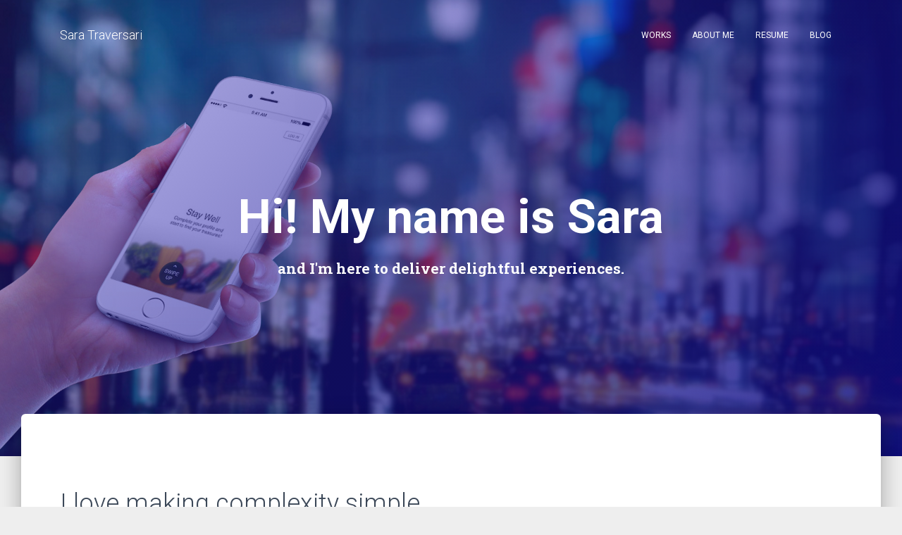

--- FILE ---
content_type: text/html
request_url: http://www.saratraversari.it/
body_size: 5535
content:
<!DOCTYPE html>
<html lang="en">
<head>
    <!-- Global site tag (gtag.js) - Google Analytics -->
<script async src="https://www.googletagmanager.com/gtag/js?id=UA-33651318-1"></script>
<script>
  window.dataLayer = window.dataLayer || [];
  function gtag(){dataLayer.push(arguments);}
  gtag('js', new Date());

  gtag('config', 'UA-33651318-1');
</script>

    <meta charset="utf-8"><meta content="width=device-width, initial-scale=1.0, maximum-scale=1.0, user-scalable=0" name="viewport" /><meta http-equiv="X-UA-Compatible" content="IE=edge,chrome=1" /><!-- Favicons -->
	<link href="./assets/img/apple-icon.png" rel="apple-touch-icon" />
	<link href="./assets/img/star.ico" rel="icon" />
	<title>Sara Traversari - Creating Delightful Experiences</title>
	<!--     Fonts and icons     -->
	<link href="https://fonts.googleapis.com/css?family=Roboto:300,400,500,700|Roboto+Slab:400,700|Material+Icons" rel="stylesheet" type="text/css" />
	<link href="https://maxcdn.bootstrapcdn.com/font-awesome/latest/css/font-awesome.min.css" rel="stylesheet" />
	<link href="./assets/css/material-kit.css" rel="stylesheet" />
</head>
<body class="index-page">
<nav class="navbar navbar-color-on-scroll navbar-transparent fixed-top navbar-expand-lg " color-on-scroll="100" id="sectionsNav">
<div class="container">
<div class="navbar-translate"><a class="navbar-brand" href="./index.html">Sara Traversari </a>
<button class="navbar-toggler" type="button" data-toggle="collapse" aria-expanded="false" aria-label="Toggle navigation">
                    <span class="navbar-toggler-icon"> </span>
                    <span class="navbar-toggler-icon"> </span>
                    <span class="navbar-toggler-icon"> </span>
                </button></div>
<!--NAVIGATION-->

<div class="collapse navbar-collapse">
<ul class="navbar-nav ml-auto">
	
<li class="nav-item">
<a href="#cards" class="nav-link">Works</a>

</li>
	<li class="nav-item">
       <a class="nav-link" href="index.html#about">About me </a></li>
	<li class="nav-item">
<a class="nav-link" href="http://www.saratraversari.it/Sara_Traversari_resume.pdf" target="_blank">Resume</a></li>
	<li class="nav-item"><a class="nav-link" href="https://medium.com/@saratraverz" target="_blank">Blog </a></li>
</ul>
</div>
<!--END NAVIGATION--></div>
</nav>

<div class="page-header header-filter clear-filter" data-parallax="true" style="background-image: url('assets/img/staywell.jpg');">
<div class="container">
<div class="row">
<div class="col-md-8 ml-auto mr-auto">
<div class="brand">
<h1>Hi! My name is Sara</h1>

<h3 class="title">and I&#39;m here to deliver delightful experiences.</h3>
</div>
</div>
</div>
</div>
</div>

<div class="main main-raised">
<div class="section section-basic"><!---    *********    DYNAMIC COLORED SHADOWS   *******      -->
<div class="container">
<div class="row">
<div class="col-md-7">
<div class="title">
<h2 id="coloredShadows">I love making complexity simple</h2>
</div>

<p>As a Design Lead, I help teams deliver products and services that users love and that bring value to the business. With almost 10 years of experience in the digital industry, I understand the technological opportunities of current frameworks and I embrace the challenges that legacy systems might carry.</p>
</div>
</div>

<div class="row">
<div class="col-md-4">
<div class="card card-blog">
<div class="card-header card-header-image"><a href="https://uxplanet.org/john-maeda-is-right-and-designers-know-it-36f28f57c165" target="_blank"><img alt="Strategy" src="assets/img/Strategy.png" /> </a></div>

<div class="card-body">
<h6 class="card-category text-warning">Strategic Approach</h6>

<h5 class="card-title"><a href="https://uxplanet.org/john-maeda-is-right-and-designers-know-it-36f28f57c165" target="_blank">Find the highest value in every aspect of the UX.</a></h5>
</div>
</div>
</div>

<div class="col-md-4">
<div class="card card-blog">
<div class="card-header card-header-image"><a href="https://medium.com/@saratraverz/providing-delight-and-empowerment-1d23d7c06e97" target="_blank"><img alt="" src="assets/img/tactics.png" /> </a></div>

<div class="card-body">
<h6 class="card-category text-rose"><a href="https://medium.com/@saratraverz/providing-delight-and-empowerment-1d23d7c06e97" target="_blank">Smart Tactics</a></h6>

<h5 class="card-title"><a href="https://medium.com/@saratraverz/providing-delight-and-empowerment-1d23d7c06e97" target="_blank">Following the process means to be flexible. </a></h5>
</div>
</div>
</div>

<div class="col-md-4">
<div class="card card-blog">
<div class="card-header card-header-image"><a href="https://uxplanet.org/of-hobbits-jesters-and-skilled-people-e47461b2d628" target="_blank"><img alt="Cognitive Science" src="assets/img/cognitive_biases.png" /> </a></div>

<div class="card-body">
<h6 class="card-category text-info">Cognitive Science</h6>

<h5 class="card-title"><a href="https://uxplanet.org/of-hobbits-jesters-and-skilled-people-e47461b2d628" target="_blank">Fascinated by the human mind: biased by design </a></h5>
</div>
</div>
</div>
</div>
</div>
<!---    *********   END  DYNAMIC COLORED SHADOWS   *******      -->

<div class="section section-light-gray"><!--     *********    PROCESS CARDS     *********      -->
<div class="cards">
<div class="container">
<div class="row">
<div class="col-md-6">
<div class="title">
<h3>Empowering clients and delighting users</h3>
</div>

<p>As a Lead in a project, part of my mission is to bring clients into the design process, and prepare them to be more design-driven so to <a href="https://econsultancy.com/reports/digital-intelligence-briefing-2017-digital-trends/" target="_blank">outperform</a> who is not. I help the team to look after the three essential ingredients that make a successful product:</p>

<ul>
	<li>Users needs</li>
	<li>Business needs</li>
	<li>Technological opportunities</li>
</ul>

<p>&nbsp;</p>

<p>Design decisions are driven by the insights coming from the owners of these three aspects and the success of the product comes from the quality of the collaboration between them.<br />
To foster innovation it&#39;s important to facilitate each team member to contribute equally to design decisions. Design thinking is not (and must not be) for &ldquo;designers&rdquo; only.</p>
</div>

<div class="col-md-6">
<div class="card card-blog">
<div class="card-header card-header-image"><img src="./assets/img/UCD.png" /></div>

<div class="card-body">
<h6 class="card-category text-warning">User Centred Design</h6>

<p class="card-description">A multidisciplinary team is key to the user centred design approach</p>
</div>
</div>
</div>
</div>
</div>
</div>
</div>
<!--     *********    END PRICING CARDS      *********      --><!--         cards -->

<div class="container">
<div class="col-md-8">
<div class="title">
<h3>Four phases to deliver delight and empowerment</h3>
</div>

<h4>How to set the team up for success and deliver value</h4>
</div>

<div class="row ">
<div class="col-lg-3 col-md-6">
<div class="card card-pricing ">
<div class="card-body ">
<h6 class="card-category text-gray">Kickstarting</h6>

<p class="card-description">Exploring the Context</p>

<div class="icon icon-info"><i class="material-icons">forward </i></div>

<p class="card-description card-pricing2"><br />
1. Exploring the brief, the initial problem definition, the desired outcome.<br />
2. Defining roles and ownership, and identifing the Client PO.<br />
3. Review budget and resources to deliver in the most efficient way.</p>
</div>
</div>
</div>

<div class="col-lg-3 col-md-6">
<div class="card card-pricing">
<div class="card-body ">
<h6 class="card-category text-gray">Understanding</h6>

<p class="card-description">Strategic Roadmap</p>

<div class="icon icon-info"><i class="material-icons">highlight</i></div>

<p class="card-description card-pricing2"><br />
In this phase, I lead the team to collect information about the business, the audiences and the technology so to define <strong>the best experience strategy</strong>. This produces <strong>a roadmap</strong> that will lead the sprint objectives.</p>
</div>
</div>
</div>

<div class="col-lg-3 col-md-6">
<div class="card card-pricing">
<div class="card-body ">
<h6 class="card-category text-gray">Developing</h6>

<p class="card-description">Delivering Value</p>

<div class="icon icon-info"><i class="material-icons">code</i></div>

<p class="card-description card-pricing2"><br />
At this stage of the project, I help the team choosing <strong>the best methodology</strong> to develop and test the right solutions for the project, while protecting goals from both business and user prespectives.<br />
The client PO is deeply involved.</p>
</div>
</div>
</div>

<div class="col-lg-3 col-md-6">
<div class="card card-pricing">
<div class="card-body ">
<h6 class="card-category text-gray">Improving</h6>

<p class="card-description">Success refinement</p>

<div class="icon icon-info"><i class="material-icons">cached</i></div>

<p class="card-description card-pricing2" id="cards"><br />
Ultimately, <strong>the Client owns the project outcome</strong>. It is foundamental to provide the client with the necessary outputs and know-how so that they can feel empowered to reiterate on their success, to keep up empowerment and delight.</p>
</div>
</div>
</div>
</div>
</div>
<!--     *********    END PRICING CARDS      *********      -->

<div class="section-light-gray">
<div class="section" id="cards">
<div class="container">
<div class="row">
<div class="col-md-12">
<h3>Selected works</h3>

<p>Read more about <a href="https://docs.google.com/presentation/d/1eHstuvqLa4VujEDGWUzTqYO-h372rtxZ5EmxLer4KkA/edit?usp=sharing">my&nbsp;approach</a> to different types of project, or&nbsp;<a href="mailto:saratraversari@gmail.com">drop me a line</a> or two.</p>

<div class="cards">
<div class="row">

<a href="tottenhamhotspurFC.html">
<div class="col-lg-4 col-md-6">
<div class="card card-blog">
<div class="card-header card-header-image"><img class="img" src="assets/img/spurs_thumb.png" /></div>

<div class="card-body">
<h6 class="card-category text-info">Entertainment</h6>
<h4 class="card-title">Tottenham Hotspur Football club </h4>
<p class="card-description">For the Tottenham Hotspur Football Club, the aim of this project was to make a website the engine to drive revenues and increase the customer base.</p>
</div>
</div>
</a>

<a href="http://www.saratraversari.it/sanfrancisco.html">
<div class="card bg-info">
<div class="card-body">
<h5 class="card-category card-category-social">San Francisco</h5>
<h4 class="card-title">Three years in Silicon Valley really shaped my style.</h4></a>

<p class="card-description">
I worked as a <strong>freelancer</strong> for international consultancies like <strong>Rokivo</strong> (now <a class="text-blue" href="http://www.disko-agency.com/" target="parent_blank">Disko</a>), as a full time <strong>Interaction Designer</strong> for large organisations like 
<a class="text-blue" href="https://quickbooks.intuit.com/" target="parent_blank">Intuit - Quickbooks</a>, as a <strong>Sr. UXer</strong> for agencies like <strong>Fluid</strong> (now <a class="text-blue" href="https://astoundcommerce.com/" target="parent_blank">Astaund</a>), and as a <strong>UX Lead</strong> for small Start-ups like <a class="text-blue" href="https://mytheo.com/" target="parent_blank">myTheo</a>.</p>
</div>
</div>
</div>

<a href="altaterra.html">
<div class="col-lg-4 col-md-6">
<div class="card">
<div class="card-body ">
<h6 class="card-category text-rose">E-COMMERCE</h6>
<h4 class="card-title">Altaterra, an online roof windows shop in partnersip with Velux.</h4>
<p class="card-description">How a distributed team designed a website for an international audiences.</p>
</div>
</div>
</a>


<a href="vodafone.html">
<div class="card card-blog">
<div class="card-header card-header-image"><img class="img" src="assets/img/vodafone_thumb.png" /></div>
<div class="card-body"> 
<h6 class="card-category text-danger">Telco</h6>
<h4 class="card-title">Supporting a telco transformation</h4>
<p class="card-description">Helping Six Squads fulfill their mission. </p>
</div>
</div>
</div>
</a>

<a href="scope.html">
<div class="col-lg-4 col-md-12">
<div class="row">
<div class="col-lg-12 col-md-6">
<div class="card card-blog">
<div class="card-header card-header-image"><img class="img" src="assets/img/scope_thumb.png" /></div>
<div class="card-body ">
<h6 class="card-category text-rose">Streamlining services</h6>
<h4 class="card-title">Empowering people with disabilities</h4>
</div>
</div>
</div>
</a>

<a href="capgemini.html">
<div class="col-lg-12 col-md-6">
<div class="card bg-success">
<div class="card-body ">
<h5 class="card-category card-category-social">CapGemini</h5>

<h4 class="card-title">An intranet to inspire talent</h4>

</div>
</div>
</div>
</a>


</div>
</div>
</div>
</div>
</div>
</div>
</div>
</div>

<div class="section-white">
<div class="container" id="about">
<div class="row">
<div class="col-md-6">
<div class="title">&nbsp;
<h3>About me</h3>
</div>

<p>User Centered Design is my bread and butter and my fascination about the human mind makes my understanding of behavioral patterns even deeper. I like experimenting with new methods and techniques to convey complex information in the most appealing way, while crafting the most engaging experiences.</p>

<p>Working in many different environments and even continents, I have learnt to adapt without losing sight of my true north. This experience makes me a very effective User Experience Strategist who knows how to gather business requirements, understand users&rsquo; desires and use the available technology at its best, to create and deliver the highest value possible.</p>

<p>As for me, I do love traveling and reading - which is yet another form of traveling without moving. Coming from Tuscany, I love to think that I know a thing or two about wine and make fun of French wines - while secretly loving them.</p>

<p>&nbsp;</p>

<h4>Useful links</h4>

<ul>
	<li><a href="https://www.linkedin.com/in/sara-traversari-0347706">LinkedIn</a></li>
	<li><a href="http://www.saratraversari.it/Sara_Traversari_resume.pdf" target="_blank">Resume</a></li>
	<li><a href="mailto:saratraversari@gmail.com">Email Me</a></li>
</ul>

<p>&nbsp;</p>
</div>

<div class="col-md-6">
<div class="card card-blog">&nbsp;
<div class="card-header card-header-image"><img src="./assets/img/me.jpg" /></div>

<div class="card-body">
<h6 class="card-category text-warning">Me</h6>

<p class="card-description">I&#39;d love to have a coffee and a chat with you. <a href="mailto:saratraversari@gmail.com">Write me :) </a></p>
</div>
</div>
</div>
</div>
</div>
</div>
</div>
</div>
<!--     *********    SIMPLE FOOTER WITH SOCIAL AND BRAND     *********      -->

<hr />
<footer class="footer">
<div class="container">
<nav class="pull-left">
<ul>
	<li><a href="index.html">Sara Traversari </a></li>
	<li><a href="index.html#about">About Me </a></li>
	<li><a class="nav-link" href="#cards">Works </a></li>
	<li><a href="https://medium.com/@saratraverz">Blog </a></li>
</ul>
</nav>

<div class="copyright pull-right">&copy; <script>
                            document.write(new Date().getFullYear())
                        </script>, made with <i class="material-icons">favorite</i> by Sara Traversari.</div>
</div>
</footer>
<!--     *********   END SIMPLE FOOTER WITH SOCIAL AND BRAND     *********      --></div>
<!--   Core JS Files   --><script src="./assets/js/core/jquery.min.js"></script><script src="./assets/js/core/popper.min.js"></script><script src="./assets/js/bootstrap-material-design.js"></script><!--  Google Maps Plugin  --><!-- <script type="text/javascript" src="https://maps.googleapis.com/maps/api/js?key=YOUR_KEY_HERE"></script> --><!--  Plugin for Date Time Picker and Full Calendar Plugin  --><script src="./assets/js/plugins/moment.min.js"></script><!--	Plugin for the Datepicker, full documentation here: https://github.com/Eonasdan/bootstrap-datetimepicker --><script src="./assets/js/plugins/bootstrap-datetimepicker.min.js"></script><!--	Plugin for the Sliders, full documentation here: http://refreshless.com/nouislider/ --><script src="./assets/js/plugins/nouislider.min.js"></script><!--	Plugin for Select, full documentation here: http://silviomoreto.github.io/bootstrap-select --><script src="./assets/js/plugins/bootstrap-selectpicker.js"></script><!--	Plugin for Tags, full documentation here: http://xoxco.com/projects/code/tagsinput/  --><script src="./assets/js/plugins/bootstrap-tagsinput.js"></script><!--	Plugin for Fileupload, full documentation here: http://www.jasny.net/bootstrap/javascript/#fileinput --><script src="./assets/js/plugins/jasny-bootstrap.min.js"></script><!--	Plugin for Small Gallery in Product Page --><script src="./assets/js/plugins/jquery.flexisel.js"></script><!-- Plugins for presentation and navigation  --><script src="./assets/assets-for-demo/js/modernizr.js"></script><!-- <script src="./assets/assets-for-demo/js/vertical-nav.js"></script> --><!-- Material Kit Core initialisations of plugins and Bootstrap Material Design Library --><script src="./assets/js/material-kit.js?v=2.0.3"></script><!-- Fixed Sidebar Nav - js With initialisations For Demo Purpose, Don't Include it in your project --><script src="./assets/assets-for-demo/js/material-kit-demo.js"></script><script>
        $(document).ready(function() {

            //init DateTimePickers
            materialKit.initFormExtendedDatetimepickers();

            // Sliders Init
            materialKit.initSliders();
        });
    </script></body>
</html>

--- FILE ---
content_type: application/javascript
request_url: http://www.saratraversari.it/assets/js/plugins/moment.min.js
body_size: 22267
content:
//! moment.js
//! version : 2.14.1
//! authors : Tim Wood, Iskren Chernev, Moment.js contributors
//! license : MIT
//! momentjs.com
! function(a, b) {
    "object" == typeof exports && "undefined" != typeof module ? module.exports = b() : "function" == typeof define && define.amd ? define(b) : a.moment = b()
}(this, function() {
    "use strict";

    function a() {
        return md.apply(null, arguments)
    }
    // This is done to register the method called with moment()
    // without creating circular dependencies.
    function b(a) {
        md = a
    }

    function c(a) {
        return a instanceof Array || "[object Array]" === Object.prototype.toString.call(a)
    }

    function d(a) {
        return "[object Object]" === Object.prototype.toString.call(a)
    }

    function e(a) {
        var b;
        for (b in a)
            // even if its not own property I'd still call it non-empty
            return !1;
        return !0
    }

    function f(a) {
        return a instanceof Date || "[object Date]" === Object.prototype.toString.call(a)
    }

    function g(a, b) {
        var c, d = [];
        for (c = 0; c < a.length; ++c) d.push(b(a[c], c));
        return d
    }

    function h(a, b) {
        return Object.prototype.hasOwnProperty.call(a, b)
    }

    function i(a, b) {
        for (var c in b) h(b, c) && (a[c] = b[c]);
        return h(b, "toString") && (a.toString = b.toString), h(b, "valueOf") && (a.valueOf = b.valueOf), a
    }

    function j(a, b, c, d) {
        return qb(a, b, c, d, !0).utc()
    }

    function k() {
        // We need to deep clone this object.
        return {
            empty: !1,
            unusedTokens: [],
            unusedInput: [],
            overflow: -2,
            charsLeftOver: 0,
            nullInput: !1,
            invalidMonth: null,
            invalidFormat: !1,
            userInvalidated: !1,
            iso: !1,
            parsedDateParts: [],
            meridiem: null
        }
    }

    function l(a) {
        return null == a._pf && (a._pf = k()), a._pf
    }

    function m(a) {
        if (null == a._isValid) {
            var b = l(a),
                c = nd.call(b.parsedDateParts, function(a) {
                    return null != a
                });
            a._isValid = !isNaN(a._d.getTime()) && b.overflow < 0 && !b.empty && !b.invalidMonth && !b.invalidWeekday && !b.nullInput && !b.invalidFormat && !b.userInvalidated && (!b.meridiem || b.meridiem && c), a._strict && (a._isValid = a._isValid && 0 === b.charsLeftOver && 0 === b.unusedTokens.length && void 0 === b.bigHour)
        }
        return a._isValid
    }

    function n(a) {
        var b = j(NaN);
        return null != a ? i(l(b), a) : l(b).userInvalidated = !0, b
    }

    function o(a) {
        return void 0 === a
    }

    function p(a, b) {
        var c, d, e;
        if (o(b._isAMomentObject) || (a._isAMomentObject = b._isAMomentObject), o(b._i) || (a._i = b._i), o(b._f) || (a._f = b._f), o(b._l) || (a._l = b._l), o(b._strict) || (a._strict = b._strict), o(b._tzm) || (a._tzm = b._tzm), o(b._isUTC) || (a._isUTC = b._isUTC), o(b._offset) || (a._offset = b._offset), o(b._pf) || (a._pf = l(b)), o(b._locale) || (a._locale = b._locale), od.length > 0)
            for (c in od) d = od[c], e = b[d], o(e) || (a[d] = e);
        return a
    }
    // Moment prototype object
    function q(b) {
        p(this, b), this._d = new Date(null != b._d ? b._d.getTime() : NaN), pd === !1 && (pd = !0, a.updateOffset(this), pd = !1)
    }

    function r(a) {
        return a instanceof q || null != a && null != a._isAMomentObject
    }

    function s(a) {
        return 0 > a ? Math.ceil(a) || 0 : Math.floor(a)
    }

    function t(a) {
        var b = +a,
            c = 0;
        return 0 !== b && isFinite(b) && (c = s(b)), c
    }
    // compare two arrays, return the number of differences
    function u(a, b, c) {
        var d, e = Math.min(a.length, b.length),
            f = Math.abs(a.length - b.length),
            g = 0;
        for (d = 0; e > d; d++)(c && a[d] !== b[d] || !c && t(a[d]) !== t(b[d])) && g++;
        return g + f
    }

    function v(b) {
        a.suppressDeprecationWarnings === !1 && "undefined" != typeof console && console.warn && console.warn("Deprecation warning: " + b)
    }

    function w(b, c) {
        var d = !0;
        return i(function() {
            return null != a.deprecationHandler && a.deprecationHandler(null, b), d && (v(b + "\nArguments: " + Array.prototype.slice.call(arguments).join(", ") + "\n" + (new Error).stack), d = !1), c.apply(this, arguments)
        }, c)
    }

    function x(b, c) {
        null != a.deprecationHandler && a.deprecationHandler(b, c), qd[b] || (v(c), qd[b] = !0)
    }

    function y(a) {
        return a instanceof Function || "[object Function]" === Object.prototype.toString.call(a)
    }

    function z(a) {
        var b, c;
        for (c in a) b = a[c], y(b) ? this[c] = b : this["_" + c] = b;
        this._config = a,
            // Lenient ordinal parsing accepts just a number in addition to
            // number + (possibly) stuff coming from _ordinalParseLenient.
            this._ordinalParseLenient = new RegExp(this._ordinalParse.source + "|" + /\d{1,2}/.source)
    }

    function A(a, b) {
        var c, e = i({}, a);
        for (c in b) h(b, c) && (d(a[c]) && d(b[c]) ? (e[c] = {}, i(e[c], a[c]), i(e[c], b[c])) : null != b[c] ? e[c] = b[c] : delete e[c]);
        for (c in a) h(a, c) && !h(b, c) && d(a[c]) && (
            // make sure changes to properties don't modify parent config
            e[c] = i({}, e[c]));
        return e
    }

    function B(a) {
        null != a && this.set(a)
    }

    function C(a, b, c) {
        var d = this._calendar[a] || this._calendar.sameElse;
        return y(d) ? d.call(b, c) : d
    }

    function D(a) {
        var b = this._longDateFormat[a],
            c = this._longDateFormat[a.toUpperCase()];
        return b || !c ? b : (this._longDateFormat[a] = c.replace(/MMMM|MM|DD|dddd/g, function(a) {
            return a.slice(1)
        }), this._longDateFormat[a])
    }

    function E() {
        return this._invalidDate
    }

    function F(a) {
        return this._ordinal.replace("%d", a)
    }

    function G(a, b, c, d) {
        var e = this._relativeTime[c];
        return y(e) ? e(a, b, c, d) : e.replace(/%d/i, a)
    }

    function H(a, b) {
        var c = this._relativeTime[a > 0 ? "future" : "past"];
        return y(c) ? c(b) : c.replace(/%s/i, b)
    }

    function I(a, b) {
        var c = a.toLowerCase();
        zd[c] = zd[c + "s"] = zd[b] = a
    }

    function J(a) {
        return "string" == typeof a ? zd[a] || zd[a.toLowerCase()] : void 0
    }

    function K(a) {
        var b, c, d = {};
        for (c in a) h(a, c) && (b = J(c), b && (d[b] = a[c]));
        return d
    }

    function L(a, b) {
        Ad[a] = b
    }

    function M(a) {
        var b = [];
        for (var c in a) b.push({
            unit: c,
            priority: Ad[c]
        });
        return b.sort(function(a, b) {
            return a.priority - b.priority
        }), b
    }

    function N(b, c) {
        return function(d) {
            return null != d ? (P(this, b, d), a.updateOffset(this, c), this) : O(this, b)
        }
    }

    function O(a, b) {
        return a.isValid() ? a._d["get" + (a._isUTC ? "UTC" : "") + b]() : NaN
    }

    function P(a, b, c) {
        a.isValid() && a._d["set" + (a._isUTC ? "UTC" : "") + b](c)
    }
    // MOMENTS
    function Q(a) {
        return a = J(a), y(this[a]) ? this[a]() : this
    }

    function R(a, b) {
        if ("object" == typeof a) {
            a = K(a);
            for (var c = M(a), d = 0; d < c.length; d++) this[c[d].unit](a[c[d].unit])
        } else if (a = J(a), y(this[a])) return this[a](b);
        return this
    }

    function S(a, b, c) {
        var d = "" + Math.abs(a),
            e = b - d.length,
            f = a >= 0;
        return (f ? c ? "+" : "" : "-") + Math.pow(10, Math.max(0, e)).toString().substr(1) + d
    }
    // token:    'M'
    // padded:   ['MM', 2]
    // ordinal:  'Mo'
    // callback: function () { this.month() + 1 }
    function T(a, b, c, d) {
        var e = d;
        "string" == typeof d && (e = function() {
            return this[d]()
        }), a && (Ed[a] = e), b && (Ed[b[0]] = function() {
            return S(e.apply(this, arguments), b[1], b[2])
        }), c && (Ed[c] = function() {
            return this.localeData().ordinal(e.apply(this, arguments), a)
        })
    }

    function U(a) {
        return a.match(/\[[\s\S]/) ? a.replace(/^\[|\]$/g, "") : a.replace(/\\/g, "")
    }

    function V(a) {
        var b, c, d = a.match(Bd);
        for (b = 0, c = d.length; c > b; b++) Ed[d[b]] ? d[b] = Ed[d[b]] : d[b] = U(d[b]);
        return function(b) {
            var e, f = "";
            for (e = 0; c > e; e++) f += d[e] instanceof Function ? d[e].call(b, a) : d[e];
            return f
        }
    }
    // format date using native date object
    function W(a, b) {
        return a.isValid() ? (b = X(b, a.localeData()), Dd[b] = Dd[b] || V(b), Dd[b](a)) : a.localeData().invalidDate()
    }

    function X(a, b) {
        function c(a) {
            return b.longDateFormat(a) || a
        }
        var d = 5;
        for (Cd.lastIndex = 0; d >= 0 && Cd.test(a);) a = a.replace(Cd, c), Cd.lastIndex = 0, d -= 1;
        return a
    }

    function Y(a, b, c) {
        Wd[a] = y(b) ? b : function(a, d) {
            return a && c ? c : b
        }
    }

    function Z(a, b) {
        return h(Wd, a) ? Wd[a](b._strict, b._locale) : new RegExp($(a))
    }
    // Code from http://stackoverflow.com/questions/3561493/is-there-a-regexp-escape-function-in-javascript
    function $(a) {
        return _(a.replace("\\", "").replace(/\\(\[)|\\(\])|\[([^\]\[]*)\]|\\(.)/g, function(a, b, c, d, e) {
            return b || c || d || e
        }))
    }

    function _(a) {
        return a.replace(/[-\/\\^$*+?.()|[\]{}]/g, "\\$&")
    }

    function aa(a, b) {
        var c, d = b;
        for ("string" == typeof a && (a = [a]), "number" == typeof b && (d = function(a, c) {
                c[b] = t(a)
            }), c = 0; c < a.length; c++) Xd[a[c]] = d
    }

    function ba(a, b) {
        aa(a, function(a, c, d, e) {
            d._w = d._w || {}, b(a, d._w, d, e)
        })
    }

    function ca(a, b, c) {
        null != b && h(Xd, a) && Xd[a](b, c._a, c, a)
    }

    function da(a, b) {
        return new Date(Date.UTC(a, b + 1, 0)).getUTCDate()
    }

    function ea(a, b) {
        return c(this._months) ? this._months[a.month()] : this._months[(this._months.isFormat || fe).test(b) ? "format" : "standalone"][a.month()]
    }

    function fa(a, b) {
        return c(this._monthsShort) ? this._monthsShort[a.month()] : this._monthsShort[fe.test(b) ? "format" : "standalone"][a.month()]
    }

    function ga(a, b, c) {
        var d, e, f, g = a.toLocaleLowerCase();
        if (!this._monthsParse)
            for (
                // this is not used
                this._monthsParse = [], this._longMonthsParse = [], this._shortMonthsParse = [], d = 0; 12 > d; ++d) f = j([2e3, d]), this._shortMonthsParse[d] = this.monthsShort(f, "").toLocaleLowerCase(), this._longMonthsParse[d] = this.months(f, "").toLocaleLowerCase();
        return c ? "MMM" === b ? (e = sd.call(this._shortMonthsParse, g), -1 !== e ? e : null) : (e = sd.call(this._longMonthsParse, g), -1 !== e ? e : null) : "MMM" === b ? (e = sd.call(this._shortMonthsParse, g), -1 !== e ? e : (e = sd.call(this._longMonthsParse, g), -1 !== e ? e : null)) : (e = sd.call(this._longMonthsParse, g), -1 !== e ? e : (e = sd.call(this._shortMonthsParse, g), -1 !== e ? e : null))
    }

    function ha(a, b, c) {
        var d, e, f;
        if (this._monthsParseExact) return ga.call(this, a, b, c);
        // TODO: add sorting
        // Sorting makes sure if one month (or abbr) is a prefix of another
        // see sorting in computeMonthsParse
        for (this._monthsParse || (this._monthsParse = [], this._longMonthsParse = [], this._shortMonthsParse = []), d = 0; 12 > d; d++) {
            // test the regex
            if (e = j([2e3, d]), c && !this._longMonthsParse[d] && (this._longMonthsParse[d] = new RegExp("^" + this.months(e, "").replace(".", "") + "$", "i"), this._shortMonthsParse[d] = new RegExp("^" + this.monthsShort(e, "").replace(".", "") + "$", "i")), c || this._monthsParse[d] || (f = "^" + this.months(e, "") + "|^" + this.monthsShort(e, ""), this._monthsParse[d] = new RegExp(f.replace(".", ""), "i")), c && "MMMM" === b && this._longMonthsParse[d].test(a)) return d;
            if (c && "MMM" === b && this._shortMonthsParse[d].test(a)) return d;
            if (!c && this._monthsParse[d].test(a)) return d
        }
    }
    // MOMENTS
    function ia(a, b) {
        var c;
        if (!a.isValid())
            // No op
            return a;
        if ("string" == typeof b)
            if (/^\d+$/.test(b)) b = t(b);
            else
                // TODO: Another silent failure?
                if (b = a.localeData().monthsParse(b), "number" != typeof b) return a;
        return c = Math.min(a.date(), da(a.year(), b)), a._d["set" + (a._isUTC ? "UTC" : "") + "Month"](b, c), a
    }

    function ja(b) {
        return null != b ? (ia(this, b), a.updateOffset(this, !0), this) : O(this, "Month")
    }

    function ka() {
        return da(this.year(), this.month())
    }

    function la(a) {
        return this._monthsParseExact ? (h(this, "_monthsRegex") || na.call(this), a ? this._monthsShortStrictRegex : this._monthsShortRegex) : (h(this, "_monthsShortRegex") || (this._monthsShortRegex = ie), this._monthsShortStrictRegex && a ? this._monthsShortStrictRegex : this._monthsShortRegex)
    }

    function ma(a) {
        return this._monthsParseExact ? (h(this, "_monthsRegex") || na.call(this), a ? this._monthsStrictRegex : this._monthsRegex) : (h(this, "_monthsRegex") || (this._monthsRegex = je), this._monthsStrictRegex && a ? this._monthsStrictRegex : this._monthsRegex)
    }

    function na() {
        function a(a, b) {
            return b.length - a.length
        }
        var b, c, d = [],
            e = [],
            f = [];
        for (b = 0; 12 > b; b++) c = j([2e3, b]), d.push(this.monthsShort(c, "")), e.push(this.months(c, "")), f.push(this.months(c, "")), f.push(this.monthsShort(c, ""));
        for (
            // Sorting makes sure if one month (or abbr) is a prefix of another it
            // will match the longer piece.
            d.sort(a), e.sort(a), f.sort(a), b = 0; 12 > b; b++) d[b] = _(d[b]), e[b] = _(e[b]);
        for (b = 0; 24 > b; b++) f[b] = _(f[b]);
        this._monthsRegex = new RegExp("^(" + f.join("|") + ")", "i"), this._monthsShortRegex = this._monthsRegex, this._monthsStrictRegex = new RegExp("^(" + e.join("|") + ")", "i"), this._monthsShortStrictRegex = new RegExp("^(" + d.join("|") + ")", "i")
    }
    // HELPERS
    function oa(a) {
        return pa(a) ? 366 : 365
    }

    function pa(a) {
        return a % 4 === 0 && a % 100 !== 0 || a % 400 === 0
    }

    function qa() {
        return pa(this.year())
    }

    function ra(a, b, c, d, e, f, g) {
        //can't just apply() to create a date:
        //http://stackoverflow.com/questions/181348/instantiating-a-javascript-object-by-calling-prototype-constructor-apply
        var h = new Date(a, b, c, d, e, f, g);
        //the date constructor remaps years 0-99 to 1900-1999
        return 100 > a && a >= 0 && isFinite(h.getFullYear()) && h.setFullYear(a), h
    }

    function sa(a) {
        var b = new Date(Date.UTC.apply(null, arguments));
        //the Date.UTC function remaps years 0-99 to 1900-1999
        return 100 > a && a >= 0 && isFinite(b.getUTCFullYear()) && b.setUTCFullYear(a), b
    }
    // start-of-first-week - start-of-year
    function ta(a, b, c) {
        var // first-week day -- which january is always in the first week (4 for iso, 1 for other)
            d = 7 + b - c,
            // first-week day local weekday -- which local weekday is fwd
            e = (7 + sa(a, 0, d).getUTCDay() - b) % 7;
        return -e + d - 1
    }
    //http://en.wikipedia.org/wiki/ISO_week_date#Calculating_a_date_given_the_year.2C_week_number_and_weekday
    function ua(a, b, c, d, e) {
        var f, g, h = (7 + c - d) % 7,
            i = ta(a, d, e),
            j = 1 + 7 * (b - 1) + h + i;
        return 0 >= j ? (f = a - 1, g = oa(f) + j) : j > oa(a) ? (f = a + 1, g = j - oa(a)) : (f = a, g = j), {
            year: f,
            dayOfYear: g
        }
    }

    function va(a, b, c) {
        var d, e, f = ta(a.year(), b, c),
            g = Math.floor((a.dayOfYear() - f - 1) / 7) + 1;
        return 1 > g ? (e = a.year() - 1, d = g + wa(e, b, c)) : g > wa(a.year(), b, c) ? (d = g - wa(a.year(), b, c), e = a.year() + 1) : (e = a.year(), d = g), {
            week: d,
            year: e
        }
    }

    function wa(a, b, c) {
        var d = ta(a, b, c),
            e = ta(a + 1, b, c);
        return (oa(a) - d + e) / 7
    }
    // HELPERS
    // LOCALES
    function xa(a) {
        return va(a, this._week.dow, this._week.doy).week
    }

    function ya() {
        return this._week.dow
    }

    function za() {
        return this._week.doy
    }
    // MOMENTS
    function Aa(a) {
        var b = this.localeData().week(this);
        return null == a ? b : this.add(7 * (a - b), "d")
    }

    function Ba(a) {
        var b = va(this, 1, 4).week;
        return null == a ? b : this.add(7 * (a - b), "d")
    }
    // HELPERS
    function Ca(a, b) {
        return "string" != typeof a ? a : isNaN(a) ? (a = b.weekdaysParse(a), "number" == typeof a ? a : null) : parseInt(a, 10)
    }

    function Da(a, b) {
        return "string" == typeof a ? b.weekdaysParse(a) % 7 || 7 : isNaN(a) ? null : a
    }

    function Ea(a, b) {
        return c(this._weekdays) ? this._weekdays[a.day()] : this._weekdays[this._weekdays.isFormat.test(b) ? "format" : "standalone"][a.day()]
    }

    function Fa(a) {
        return this._weekdaysShort[a.day()]
    }

    function Ga(a) {
        return this._weekdaysMin[a.day()]
    }

    function Ha(a, b, c) {
        var d, e, f, g = a.toLocaleLowerCase();
        if (!this._weekdaysParse)
            for (this._weekdaysParse = [], this._shortWeekdaysParse = [], this._minWeekdaysParse = [], d = 0; 7 > d; ++d) f = j([2e3, 1]).day(d), this._minWeekdaysParse[d] = this.weekdaysMin(f, "").toLocaleLowerCase(), this._shortWeekdaysParse[d] = this.weekdaysShort(f, "").toLocaleLowerCase(), this._weekdaysParse[d] = this.weekdays(f, "").toLocaleLowerCase();
        return c ? "dddd" === b ? (e = sd.call(this._weekdaysParse, g), -1 !== e ? e : null) : "ddd" === b ? (e = sd.call(this._shortWeekdaysParse, g), -1 !== e ? e : null) : (e = sd.call(this._minWeekdaysParse, g), -1 !== e ? e : null) : "dddd" === b ? (e = sd.call(this._weekdaysParse, g), -1 !== e ? e : (e = sd.call(this._shortWeekdaysParse, g), -1 !== e ? e : (e = sd.call(this._minWeekdaysParse, g), -1 !== e ? e : null))) : "ddd" === b ? (e = sd.call(this._shortWeekdaysParse, g), -1 !== e ? e : (e = sd.call(this._weekdaysParse, g), -1 !== e ? e : (e = sd.call(this._minWeekdaysParse, g), -1 !== e ? e : null))) : (e = sd.call(this._minWeekdaysParse, g), -1 !== e ? e : (e = sd.call(this._weekdaysParse, g), -1 !== e ? e : (e = sd.call(this._shortWeekdaysParse, g), -1 !== e ? e : null)))
    }

    function Ia(a, b, c) {
        var d, e, f;
        if (this._weekdaysParseExact) return Ha.call(this, a, b, c);
        for (this._weekdaysParse || (this._weekdaysParse = [], this._minWeekdaysParse = [], this._shortWeekdaysParse = [], this._fullWeekdaysParse = []), d = 0; 7 > d; d++) {
            // test the regex
            if (e = j([2e3, 1]).day(d), c && !this._fullWeekdaysParse[d] && (this._fullWeekdaysParse[d] = new RegExp("^" + this.weekdays(e, "").replace(".", ".?") + "$", "i"), this._shortWeekdaysParse[d] = new RegExp("^" + this.weekdaysShort(e, "").replace(".", ".?") + "$", "i"), this._minWeekdaysParse[d] = new RegExp("^" + this.weekdaysMin(e, "").replace(".", ".?") + "$", "i")), this._weekdaysParse[d] || (f = "^" + this.weekdays(e, "") + "|^" + this.weekdaysShort(e, "") + "|^" + this.weekdaysMin(e, ""), this._weekdaysParse[d] = new RegExp(f.replace(".", ""), "i")), c && "dddd" === b && this._fullWeekdaysParse[d].test(a)) return d;
            if (c && "ddd" === b && this._shortWeekdaysParse[d].test(a)) return d;
            if (c && "dd" === b && this._minWeekdaysParse[d].test(a)) return d;
            if (!c && this._weekdaysParse[d].test(a)) return d
        }
    }
    // MOMENTS
    function Ja(a) {
        if (!this.isValid()) return null != a ? this : NaN;
        var b = this._isUTC ? this._d.getUTCDay() : this._d.getDay();
        return null != a ? (a = Ca(a, this.localeData()), this.add(a - b, "d")) : b
    }

    function Ka(a) {
        if (!this.isValid()) return null != a ? this : NaN;
        var b = (this.day() + 7 - this.localeData()._week.dow) % 7;
        return null == a ? b : this.add(a - b, "d")
    }

    function La(a) {
        if (!this.isValid()) return null != a ? this : NaN;
        // behaves the same as moment#day except
        // as a getter, returns 7 instead of 0 (1-7 range instead of 0-6)
        // as a setter, sunday should belong to the previous week.
        if (null != a) {
            var b = Da(a, this.localeData());
            return this.day(this.day() % 7 ? b : b - 7)
        }
        return this.day() || 7
    }

    function Ma(a) {
        return this._weekdaysParseExact ? (h(this, "_weekdaysRegex") || Pa.call(this), a ? this._weekdaysStrictRegex : this._weekdaysRegex) : (h(this, "_weekdaysRegex") || (this._weekdaysRegex = pe), this._weekdaysStrictRegex && a ? this._weekdaysStrictRegex : this._weekdaysRegex)
    }

    function Na(a) {
        return this._weekdaysParseExact ? (h(this, "_weekdaysRegex") || Pa.call(this), a ? this._weekdaysShortStrictRegex : this._weekdaysShortRegex) : (h(this, "_weekdaysShortRegex") || (this._weekdaysShortRegex = qe), this._weekdaysShortStrictRegex && a ? this._weekdaysShortStrictRegex : this._weekdaysShortRegex)
    }

    function Oa(a) {
        return this._weekdaysParseExact ? (h(this, "_weekdaysRegex") || Pa.call(this), a ? this._weekdaysMinStrictRegex : this._weekdaysMinRegex) : (h(this, "_weekdaysMinRegex") || (this._weekdaysMinRegex = re), this._weekdaysMinStrictRegex && a ? this._weekdaysMinStrictRegex : this._weekdaysMinRegex)
    }

    function Pa() {
        function a(a, b) {
            return b.length - a.length
        }
        var b, c, d, e, f, g = [],
            h = [],
            i = [],
            k = [];
        for (b = 0; 7 > b; b++) c = j([2e3, 1]).day(b), d = this.weekdaysMin(c, ""), e = this.weekdaysShort(c, ""), f = this.weekdays(c, ""), g.push(d), h.push(e), i.push(f), k.push(d), k.push(e), k.push(f);
        for (
            // Sorting makes sure if one weekday (or abbr) is a prefix of another it
            // will match the longer piece.
            g.sort(a), h.sort(a), i.sort(a), k.sort(a), b = 0; 7 > b; b++) h[b] = _(h[b]), i[b] = _(i[b]), k[b] = _(k[b]);
        this._weekdaysRegex = new RegExp("^(" + k.join("|") + ")", "i"), this._weekdaysShortRegex = this._weekdaysRegex, this._weekdaysMinRegex = this._weekdaysRegex, this._weekdaysStrictRegex = new RegExp("^(" + i.join("|") + ")", "i"), this._weekdaysShortStrictRegex = new RegExp("^(" + h.join("|") + ")", "i"), this._weekdaysMinStrictRegex = new RegExp("^(" + g.join("|") + ")", "i")
    }
    // FORMATTING
    function Qa() {
        return this.hours() % 12 || 12
    }

    function Ra() {
        return this.hours() || 24
    }

    function Sa(a, b) {
        T(a, 0, 0, function() {
            return this.localeData().meridiem(this.hours(), this.minutes(), b)
        })
    }
    // PARSING
    function Ta(a, b) {
        return b._meridiemParse
    }
    // LOCALES
    function Ua(a) {
        // IE8 Quirks Mode & IE7 Standards Mode do not allow accessing strings like arrays
        // Using charAt should be more compatible.
        return "p" === (a + "").toLowerCase().charAt(0)
    }

    function Va(a, b, c) {
        return a > 11 ? c ? "pm" : "PM" : c ? "am" : "AM"
    }

    function Wa(a) {
        return a ? a.toLowerCase().replace("_", "-") : a
    }
    // pick the locale from the array
    // try ['en-au', 'en-gb'] as 'en-au', 'en-gb', 'en', as in move through the list trying each
    // substring from most specific to least, but move to the next array item if it's a more specific variant than the current root
    function Xa(a) {
        for (var b, c, d, e, f = 0; f < a.length;) {
            for (e = Wa(a[f]).split("-"), b = e.length, c = Wa(a[f + 1]), c = c ? c.split("-") : null; b > 0;) {
                if (d = Ya(e.slice(0, b).join("-"))) return d;
                if (c && c.length >= b && u(e, c, !0) >= b - 1)
                    //the next array item is better than a shallower substring of this one
                    break;
                b--
            }
            f++
        }
        return null
    }

    function Ya(a) {
        var b = null;
        // TODO: Find a better way to register and load all the locales in Node
        if (!we[a] && "undefined" != typeof module && module && module.exports) try {
            b = se._abbr, require("./locale/" + a),
                // because defineLocale currently also sets the global locale, we
                // want to undo that for lazy loaded locales
                Za(b)
        } catch (c) {}
        return we[a]
    }
    // This function will load locale and then set the global locale.  If
    // no arguments are passed in, it will simply return the current global
    // locale key.
    function Za(a, b) {
        var c;
        // moment.duration._locale = moment._locale = data;
        return a && (c = o(b) ? ab(a) : $a(a, b), c && (se = c)), se._abbr
    }

    function $a(a, b) {
        if (null !== b) {
            var c = ve;
            // treat as if there is no base config
            // backwards compat for now: also set the locale
            return b.abbr = a, null != we[a] ? (x("defineLocaleOverride", "use moment.updateLocale(localeName, config) to change an existing locale. moment.defineLocale(localeName, config) should only be used for creating a new locale See http://momentjs.com/guides/#/warnings/define-locale/ for more info."), c = we[a]._config) : null != b.parentLocale && (null != we[b.parentLocale] ? c = we[b.parentLocale]._config : x("parentLocaleUndefined", "specified parentLocale is not defined yet. See http://momentjs.com/guides/#/warnings/parent-locale/")), we[a] = new B(A(c, b)), Za(a), we[a]
        }
        // useful for testing
        return delete we[a], null
    }

    function _a(a, b) {
        if (null != b) {
            var c, d = ve;
            // MERGE
            null != we[a] && (d = we[a]._config), b = A(d, b), c = new B(b), c.parentLocale = we[a], we[a] = c,
                // backwards compat for now: also set the locale
                Za(a)
        } else
            // pass null for config to unupdate, useful for tests
            null != we[a] && (null != we[a].parentLocale ? we[a] = we[a].parentLocale : null != we[a] && delete we[a]);
        return we[a]
    }
    // returns locale data
    function ab(a) {
        var b;
        if (a && a._locale && a._locale._abbr && (a = a._locale._abbr), !a) return se;
        if (!c(a)) {
            if (b = Ya(a)) return b;
            a = [a]
        }
        return Xa(a)
    }

    function bb() {
        return rd(we)
    }

    function cb(a) {
        var b, c = a._a;
        return c && -2 === l(a).overflow && (b = c[Zd] < 0 || c[Zd] > 11 ? Zd : c[$d] < 1 || c[$d] > da(c[Yd], c[Zd]) ? $d : c[_d] < 0 || c[_d] > 24 || 24 === c[_d] && (0 !== c[ae] || 0 !== c[be] || 0 !== c[ce]) ? _d : c[ae] < 0 || c[ae] > 59 ? ae : c[be] < 0 || c[be] > 59 ? be : c[ce] < 0 || c[ce] > 999 ? ce : -1, l(a)._overflowDayOfYear && (Yd > b || b > $d) && (b = $d), l(a)._overflowWeeks && -1 === b && (b = de), l(a)._overflowWeekday && -1 === b && (b = ee), l(a).overflow = b), a
    }
    // date from iso format
    function db(a) {
        var b, c, d, e, f, g, h = a._i,
            i = xe.exec(h) || ye.exec(h);
        if (i) {
            for (l(a).iso = !0, b = 0, c = Ae.length; c > b; b++)
                if (Ae[b][1].exec(i[1])) {
                    e = Ae[b][0], d = Ae[b][2] !== !1;
                    break
                }
            if (null == e) return void(a._isValid = !1);
            if (i[3]) {
                for (b = 0, c = Be.length; c > b; b++)
                    if (Be[b][1].exec(i[3])) {
                        // match[2] should be 'T' or space
                        f = (i[2] || " ") + Be[b][0];
                        break
                    }
                if (null == f) return void(a._isValid = !1)
            }
            if (!d && null != f) return void(a._isValid = !1);
            if (i[4]) {
                if (!ze.exec(i[4])) return void(a._isValid = !1);
                g = "Z"
            }
            a._f = e + (f || "") + (g || ""), jb(a)
        } else a._isValid = !1
    }
    // date from iso format or fallback
    function eb(b) {
        var c = Ce.exec(b._i);
        return null !== c ? void(b._d = new Date(+c[1])) : (db(b), void(b._isValid === !1 && (delete b._isValid, a.createFromInputFallback(b))))
    }
    // Pick the first defined of two or three arguments.
    function fb(a, b, c) {
        return null != a ? a : null != b ? b : c
    }

    function gb(b) {
        // hooks is actually the exported moment object
        var c = new Date(a.now());
        return b._useUTC ? [c.getUTCFullYear(), c.getUTCMonth(), c.getUTCDate()] : [c.getFullYear(), c.getMonth(), c.getDate()]
    }
    // convert an array to a date.
    // the array should mirror the parameters below
    // note: all values past the year are optional and will default to the lowest possible value.
    // [year, month, day , hour, minute, second, millisecond]
    function hb(a) {
        var b, c, d, e, f = [];
        if (!a._d) {
            // Default to current date.
            // * if no year, month, day of month are given, default to today
            // * if day of month is given, default month and year
            // * if month is given, default only year
            // * if year is given, don't default anything
            for (d = gb(a), a._w && null == a._a[$d] && null == a._a[Zd] && ib(a), a._dayOfYear && (e = fb(a._a[Yd], d[Yd]), a._dayOfYear > oa(e) && (l(a)._overflowDayOfYear = !0), c = sa(e, 0, a._dayOfYear), a._a[Zd] = c.getUTCMonth(), a._a[$d] = c.getUTCDate()), b = 0; 3 > b && null == a._a[b]; ++b) a._a[b] = f[b] = d[b];
            // Zero out whatever was not defaulted, including time
            for (; 7 > b; b++) a._a[b] = f[b] = null == a._a[b] ? 2 === b ? 1 : 0 : a._a[b];
            // Check for 24:00:00.000
            24 === a._a[_d] && 0 === a._a[ae] && 0 === a._a[be] && 0 === a._a[ce] && (a._nextDay = !0, a._a[_d] = 0), a._d = (a._useUTC ? sa : ra).apply(null, f),
                // Apply timezone offset from input. The actual utcOffset can be changed
                // with parseZone.
                null != a._tzm && a._d.setUTCMinutes(a._d.getUTCMinutes() - a._tzm), a._nextDay && (a._a[_d] = 24)
        }
    }

    function ib(a) {
        var b, c, d, e, f, g, h, i;
        b = a._w, null != b.GG || null != b.W || null != b.E ? (f = 1, g = 4, c = fb(b.GG, a._a[Yd], va(rb(), 1, 4).year), d = fb(b.W, 1), e = fb(b.E, 1), (1 > e || e > 7) && (i = !0)) : (f = a._locale._week.dow, g = a._locale._week.doy, c = fb(b.gg, a._a[Yd], va(rb(), f, g).year), d = fb(b.w, 1), null != b.d ? (e = b.d, (0 > e || e > 6) && (i = !0)) : null != b.e ? (e = b.e + f, (b.e < 0 || b.e > 6) && (i = !0)) : e = f), 1 > d || d > wa(c, f, g) ? l(a)._overflowWeeks = !0 : null != i ? l(a)._overflowWeekday = !0 : (h = ua(c, d, e, f, g), a._a[Yd] = h.year, a._dayOfYear = h.dayOfYear)
    }
    // date from string and format string
    function jb(b) {
        // TODO: Move this to another part of the creation flow to prevent circular deps
        if (b._f === a.ISO_8601) return void db(b);
        b._a = [], l(b).empty = !0;
        // This array is used to make a Date, either with `new Date` or `Date.UTC`
        var c, d, e, f, g, h = "" + b._i,
            i = h.length,
            j = 0;
        for (e = X(b._f, b._locale).match(Bd) || [], c = 0; c < e.length; c++) f = e[c], d = (h.match(Z(f, b)) || [])[0], d && (g = h.substr(0, h.indexOf(d)), g.length > 0 && l(b).unusedInput.push(g), h = h.slice(h.indexOf(d) + d.length), j += d.length), Ed[f] ? (d ? l(b).empty = !1 : l(b).unusedTokens.push(f), ca(f, d, b)) : b._strict && !d && l(b).unusedTokens.push(f);
        // add remaining unparsed input length to the string
        l(b).charsLeftOver = i - j, h.length > 0 && l(b).unusedInput.push(h),
            // clear _12h flag if hour is <= 12
            b._a[_d] <= 12 && l(b).bigHour === !0 && b._a[_d] > 0 && (l(b).bigHour = void 0), l(b).parsedDateParts = b._a.slice(0), l(b).meridiem = b._meridiem,
            // handle meridiem
            b._a[_d] = kb(b._locale, b._a[_d], b._meridiem), hb(b), cb(b)
    }

    function kb(a, b, c) {
        var d;
        // Fallback
        return null == c ? b : null != a.meridiemHour ? a.meridiemHour(b, c) : null != a.isPM ? (d = a.isPM(c), d && 12 > b && (b += 12), d || 12 !== b || (b = 0), b) : b
    }
    // date from string and array of format strings
    function lb(a) {
        var b, c, d, e, f;
        if (0 === a._f.length) return l(a).invalidFormat = !0, void(a._d = new Date(NaN));
        for (e = 0; e < a._f.length; e++) f = 0, b = p({}, a), null != a._useUTC && (b._useUTC = a._useUTC), b._f = a._f[e], jb(b), m(b) && (f += l(b).charsLeftOver, f += 10 * l(b).unusedTokens.length, l(b).score = f, (null == d || d > f) && (d = f, c = b));
        i(a, c || b)
    }

    function mb(a) {
        if (!a._d) {
            var b = K(a._i);
            a._a = g([b.year, b.month, b.day || b.date, b.hour, b.minute, b.second, b.millisecond], function(a) {
                return a && parseInt(a, 10)
            }), hb(a)
        }
    }

    function nb(a) {
        var b = new q(cb(ob(a)));
        // Adding is smart enough around DST
        return b._nextDay && (b.add(1, "d"), b._nextDay = void 0), b
    }

    function ob(a) {
        var b = a._i,
            d = a._f;
        return a._locale = a._locale || ab(a._l), null === b || void 0 === d && "" === b ? n({
            nullInput: !0
        }) : ("string" == typeof b && (a._i = b = a._locale.preparse(b)), r(b) ? new q(cb(b)) : (c(d) ? lb(a) : f(b) ? a._d = b : d ? jb(a) : pb(a), m(a) || (a._d = null), a))
    }

    function pb(b) {
        var d = b._i;
        void 0 === d ? b._d = new Date(a.now()) : f(d) ? b._d = new Date(d.valueOf()) : "string" == typeof d ? eb(b) : c(d) ? (b._a = g(d.slice(0), function(a) {
                return parseInt(a, 10)
            }), hb(b)) : "object" == typeof d ? mb(b) : "number" == typeof d ?
            // from milliseconds
            b._d = new Date(d) : a.createFromInputFallback(b)
    }

    function qb(a, b, f, g, h) {
        var i = {};
        // object construction must be done this way.
        // https://github.com/moment/moment/issues/1423
        return "boolean" == typeof f && (g = f, f = void 0), (d(a) && e(a) || c(a) && 0 === a.length) && (a = void 0), i._isAMomentObject = !0, i._useUTC = i._isUTC = h, i._l = f, i._i = a, i._f = b, i._strict = g, nb(i)
    }

    function rb(a, b, c, d) {
        return qb(a, b, c, d, !1)
    }
    // Pick a moment m from moments so that m[fn](other) is true for all
    // other. This relies on the function fn to be transitive.
    //
    // moments should either be an array of moment objects or an array, whose
    // first element is an array of moment objects.
    function sb(a, b) {
        var d, e;
        if (1 === b.length && c(b[0]) && (b = b[0]), !b.length) return rb();
        for (d = b[0], e = 1; e < b.length; ++e) b[e].isValid() && !b[e][a](d) || (d = b[e]);
        return d
    }
    // TODO: Use [].sort instead?
    function tb() {
        var a = [].slice.call(arguments, 0);
        return sb("isBefore", a)
    }

    function ub() {
        var a = [].slice.call(arguments, 0);
        return sb("isAfter", a)
    }

    function vb(a) {
        var b = K(a),
            c = b.year || 0,
            d = b.quarter || 0,
            e = b.month || 0,
            f = b.week || 0,
            g = b.day || 0,
            h = b.hour || 0,
            i = b.minute || 0,
            j = b.second || 0,
            k = b.millisecond || 0;
        // representation for dateAddRemove
        this._milliseconds = +k + 1e3 * j + // 1000
            6e4 * i + // 1000 * 60
            1e3 * h * 60 * 60, //using 1000 * 60 * 60 instead of 36e5 to avoid floating point rounding errors https://github.com/moment/moment/issues/2978
            // Because of dateAddRemove treats 24 hours as different from a
            // day when working around DST, we need to store them separately
            this._days = +g + 7 * f,
            // It is impossible translate months into days without knowing
            // which months you are are talking about, so we have to store
            // it separately.
            this._months = +e + 3 * d + 12 * c, this._data = {}, this._locale = ab(), this._bubble()
    }

    function wb(a) {
        return a instanceof vb
    }
    // FORMATTING
    function xb(a, b) {
        T(a, 0, 0, function() {
            var a = this.utcOffset(),
                c = "+";
            return 0 > a && (a = -a, c = "-"), c + S(~~(a / 60), 2) + b + S(~~a % 60, 2)
        })
    }

    function yb(a, b) {
        var c = (b || "").match(a) || [],
            d = c[c.length - 1] || [],
            e = (d + "").match(Ge) || ["-", 0, 0],
            f = +(60 * e[1]) + t(e[2]);
        return "+" === e[0] ? f : -f
    }
    // Return a moment from input, that is local/utc/zone equivalent to model.
    function zb(b, c) {
        var d, e;
        // Use low-level api, because this fn is low-level api.
        return c._isUTC ? (d = c.clone(), e = (r(b) || f(b) ? b.valueOf() : rb(b).valueOf()) - d.valueOf(), d._d.setTime(d._d.valueOf() + e), a.updateOffset(d, !1), d) : rb(b).local()
    }

    function Ab(a) {
        // On Firefox.24 Date#getTimezoneOffset returns a floating point.
        // https://github.com/moment/moment/pull/1871
        return 15 * -Math.round(a._d.getTimezoneOffset() / 15)
    }
    // MOMENTS
    // keepLocalTime = true means only change the timezone, without
    // affecting the local hour. So 5:31:26 +0300 --[utcOffset(2, true)]-->
    // 5:31:26 +0200 It is possible that 5:31:26 doesn't exist with offset
    // +0200, so we adjust the time as needed, to be valid.
    //
    // Keeping the time actually adds/subtracts (one hour)
    // from the actual represented time. That is why we call updateOffset
    // a second time. In case it wants us to change the offset again
    // _changeInProgress == true case, then we have to adjust, because
    // there is no such time in the given timezone.
    function Bb(b, c) {
        var d, e = this._offset || 0;
        return this.isValid() ? null != b ? ("string" == typeof b ? b = yb(Td, b) : Math.abs(b) < 16 && (b = 60 * b), !this._isUTC && c && (d = Ab(this)), this._offset = b, this._isUTC = !0, null != d && this.add(d, "m"), e !== b && (!c || this._changeInProgress ? Sb(this, Mb(b - e, "m"), 1, !1) : this._changeInProgress || (this._changeInProgress = !0, a.updateOffset(this, !0), this._changeInProgress = null)), this) : this._isUTC ? e : Ab(this) : null != b ? this : NaN
    }

    function Cb(a, b) {
        return null != a ? ("string" != typeof a && (a = -a), this.utcOffset(a, b), this) : -this.utcOffset()
    }

    function Db(a) {
        return this.utcOffset(0, a)
    }

    function Eb(a) {
        return this._isUTC && (this.utcOffset(0, a), this._isUTC = !1, a && this.subtract(Ab(this), "m")), this
    }

    function Fb() {
        return this._tzm ? this.utcOffset(this._tzm) : "string" == typeof this._i && this.utcOffset(yb(Sd, this._i)), this
    }

    function Gb(a) {
        return this.isValid() ? (a = a ? rb(a).utcOffset() : 0, (this.utcOffset() - a) % 60 === 0) : !1
    }

    function Hb() {
        return this.utcOffset() > this.clone().month(0).utcOffset() || this.utcOffset() > this.clone().month(5).utcOffset()
    }

    function Ib() {
        if (!o(this._isDSTShifted)) return this._isDSTShifted;
        var a = {};
        if (p(a, this), a = ob(a), a._a) {
            var b = a._isUTC ? j(a._a) : rb(a._a);
            this._isDSTShifted = this.isValid() && u(a._a, b.toArray()) > 0
        } else this._isDSTShifted = !1;
        return this._isDSTShifted
    }

    function Jb() {
        return this.isValid() ? !this._isUTC : !1
    }

    function Kb() {
        return this.isValid() ? this._isUTC : !1
    }

    function Lb() {
        return this.isValid() ? this._isUTC && 0 === this._offset : !1
    }

    function Mb(a, b) {
        var c, d, e, f = a,
            // matching against regexp is expensive, do it on demand
            g = null; // checks for null or undefined
        return wb(a) ? f = {
            ms: a._milliseconds,
            d: a._days,
            M: a._months
        } : "number" == typeof a ? (f = {}, b ? f[b] = a : f.milliseconds = a) : (g = He.exec(a)) ? (c = "-" === g[1] ? -1 : 1, f = {
            y: 0,
            d: t(g[$d]) * c,
            h: t(g[_d]) * c,
            m: t(g[ae]) * c,
            s: t(g[be]) * c,
            ms: t(g[ce]) * c
        }) : (g = Ie.exec(a)) ? (c = "-" === g[1] ? -1 : 1, f = {
            y: Nb(g[2], c),
            M: Nb(g[3], c),
            w: Nb(g[4], c),
            d: Nb(g[5], c),
            h: Nb(g[6], c),
            m: Nb(g[7], c),
            s: Nb(g[8], c)
        }) : null == f ? f = {} : "object" == typeof f && ("from" in f || "to" in f) && (e = Pb(rb(f.from), rb(f.to)), f = {}, f.ms = e.milliseconds, f.M = e.months), d = new vb(f), wb(a) && h(a, "_locale") && (d._locale = a._locale), d
    }

    function Nb(a, b) {
        // We'd normally use ~~inp for this, but unfortunately it also
        // converts floats to ints.
        // inp may be undefined, so careful calling replace on it.
        var c = a && parseFloat(a.replace(",", "."));
        // apply sign while we're at it
        return (isNaN(c) ? 0 : c) * b
    }

    function Ob(a, b) {
        var c = {
            milliseconds: 0,
            months: 0
        };
        return c.months = b.month() - a.month() + 12 * (b.year() - a.year()), a.clone().add(c.months, "M").isAfter(b) && --c.months, c.milliseconds = +b - +a.clone().add(c.months, "M"), c
    }

    function Pb(a, b) {
        var c;
        return a.isValid() && b.isValid() ? (b = zb(b, a), a.isBefore(b) ? c = Ob(a, b) : (c = Ob(b, a), c.milliseconds = -c.milliseconds, c.months = -c.months), c) : {
            milliseconds: 0,
            months: 0
        }
    }

    function Qb(a) {
        return 0 > a ? -1 * Math.round(-1 * a) : Math.round(a)
    }
    // TODO: remove 'name' arg after deprecation is removed
    function Rb(a, b) {
        return function(c, d) {
            var e, f;
            //invert the arguments, but complain about it
            return null === d || isNaN(+d) || (x(b, "moment()." + b + "(period, number) is deprecated. Please use moment()." + b + "(number, period). See http://momentjs.com/guides/#/warnings/add-inverted-param/ for more info."), f = c, c = d, d = f), c = "string" == typeof c ? +c : c, e = Mb(c, d), Sb(this, e, a), this
        }
    }

    function Sb(b, c, d, e) {
        var f = c._milliseconds,
            g = Qb(c._days),
            h = Qb(c._months);
        b.isValid() && (e = null == e ? !0 : e, f && b._d.setTime(b._d.valueOf() + f * d), g && P(b, "Date", O(b, "Date") + g * d), h && ia(b, O(b, "Month") + h * d), e && a.updateOffset(b, g || h))
    }

    function Tb(a, b) {
        var c = a.diff(b, "days", !0);
        return -6 > c ? "sameElse" : -1 > c ? "lastWeek" : 0 > c ? "lastDay" : 1 > c ? "sameDay" : 2 > c ? "nextDay" : 7 > c ? "nextWeek" : "sameElse"
    }

    function Ub(b, c) {
        // We want to compare the start of today, vs this.
        // Getting start-of-today depends on whether we're local/utc/offset or not.
        var d = b || rb(),
            e = zb(d, this).startOf("day"),
            f = a.calendarFormat(this, e) || "sameElse",
            g = c && (y(c[f]) ? c[f].call(this, d) : c[f]);
        return this.format(g || this.localeData().calendar(f, this, rb(d)))
    }

    function Vb() {
        return new q(this)
    }

    function Wb(a, b) {
        var c = r(a) ? a : rb(a);
        return this.isValid() && c.isValid() ? (b = J(o(b) ? "millisecond" : b), "millisecond" === b ? this.valueOf() > c.valueOf() : c.valueOf() < this.clone().startOf(b).valueOf()) : !1
    }

    function Xb(a, b) {
        var c = r(a) ? a : rb(a);
        return this.isValid() && c.isValid() ? (b = J(o(b) ? "millisecond" : b), "millisecond" === b ? this.valueOf() < c.valueOf() : this.clone().endOf(b).valueOf() < c.valueOf()) : !1
    }

    function Yb(a, b, c, d) {
        return d = d || "()", ("(" === d[0] ? this.isAfter(a, c) : !this.isBefore(a, c)) && (")" === d[1] ? this.isBefore(b, c) : !this.isAfter(b, c))
    }

    function Zb(a, b) {
        var c, d = r(a) ? a : rb(a);
        return this.isValid() && d.isValid() ? (b = J(b || "millisecond"), "millisecond" === b ? this.valueOf() === d.valueOf() : (c = d.valueOf(), this.clone().startOf(b).valueOf() <= c && c <= this.clone().endOf(b).valueOf())) : !1
    }

    function $b(a, b) {
        return this.isSame(a, b) || this.isAfter(a, b)
    }

    function _b(a, b) {
        return this.isSame(a, b) || this.isBefore(a, b)
    }

    function ac(a, b, c) {
        var d, e, f, g; // 1000
        // 1000 * 60
        // 1000 * 60 * 60
        // 1000 * 60 * 60 * 24, negate dst
        // 1000 * 60 * 60 * 24 * 7, negate dst
        return this.isValid() ? (d = zb(a, this), d.isValid() ? (e = 6e4 * (d.utcOffset() - this.utcOffset()), b = J(b), "year" === b || "month" === b || "quarter" === b ? (g = bc(this, d), "quarter" === b ? g /= 3 : "year" === b && (g /= 12)) : (f = this - d, g = "second" === b ? f / 1e3 : "minute" === b ? f / 6e4 : "hour" === b ? f / 36e5 : "day" === b ? (f - e) / 864e5 : "week" === b ? (f - e) / 6048e5 : f), c ? g : s(g)) : NaN) : NaN
    }

    function bc(a, b) {
        // difference in months
        var c, d, e = 12 * (b.year() - a.year()) + (b.month() - a.month()),
            // b is in (anchor - 1 month, anchor + 1 month)
            f = a.clone().add(e, "months");
        //check for negative zero, return zero if negative zero
        // linear across the month
        // linear across the month
        return 0 > b - f ? (c = a.clone().add(e - 1, "months"), d = (b - f) / (f - c)) : (c = a.clone().add(e + 1, "months"), d = (b - f) / (c - f)), -(e + d) || 0
    }

    function cc() {
        return this.clone().locale("en").format("ddd MMM DD YYYY HH:mm:ss [GMT]ZZ")
    }

    function dc() {
        var a = this.clone().utc();
        return 0 < a.year() && a.year() <= 9999 ? y(Date.prototype.toISOString) ? this.toDate().toISOString() : W(a, "YYYY-MM-DD[T]HH:mm:ss.SSS[Z]") : W(a, "YYYYYY-MM-DD[T]HH:mm:ss.SSS[Z]")
    }

    function ec(b) {
        b || (b = this.isUtc() ? a.defaultFormatUtc : a.defaultFormat);
        var c = W(this, b);
        return this.localeData().postformat(c)
    }

    function fc(a, b) {
        return this.isValid() && (r(a) && a.isValid() || rb(a).isValid()) ? Mb({
            to: this,
            from: a
        }).locale(this.locale()).humanize(!b) : this.localeData().invalidDate()
    }

    function gc(a) {
        return this.from(rb(), a)
    }

    function hc(a, b) {
        return this.isValid() && (r(a) && a.isValid() || rb(a).isValid()) ? Mb({
            from: this,
            to: a
        }).locale(this.locale()).humanize(!b) : this.localeData().invalidDate()
    }

    function ic(a) {
        return this.to(rb(), a)
    }
    // If passed a locale key, it will set the locale for this
    // instance.  Otherwise, it will return the locale configuration
    // variables for this instance.
    function jc(a) {
        var b;
        return void 0 === a ? this._locale._abbr : (b = ab(a), null != b && (this._locale = b), this)
    }

    function kc() {
        return this._locale
    }

    function lc(a) {
        // the following switch intentionally omits break keywords
        // to utilize falling through the cases.
        switch (a = J(a)) {
            case "year":
                this.month(0); /* falls through */
            case "quarter":
            case "month":
                this.date(1); /* falls through */
            case "week":
            case "isoWeek":
            case "day":
            case "date":
                this.hours(0); /* falls through */
            case "hour":
                this.minutes(0); /* falls through */
            case "minute":
                this.seconds(0); /* falls through */
            case "second":
                this.milliseconds(0)
        }
        // weeks are a special case
        // quarters are also special
        return "week" === a && this.weekday(0), "isoWeek" === a && this.isoWeekday(1), "quarter" === a && this.month(3 * Math.floor(this.month() / 3)), this
    }

    function mc(a) {
        // 'date' is an alias for 'day', so it should be considered as such.
        return a = J(a), void 0 === a || "millisecond" === a ? this : ("date" === a && (a = "day"), this.startOf(a).add(1, "isoWeek" === a ? "week" : a).subtract(1, "ms"))
    }

    function nc() {
        return this._d.valueOf() - 6e4 * (this._offset || 0)
    }

    function oc() {
        return Math.floor(this.valueOf() / 1e3)
    }

    function pc() {
        return new Date(this.valueOf())
    }

    function qc() {
        var a = this;
        return [a.year(), a.month(), a.date(), a.hour(), a.minute(), a.second(), a.millisecond()]
    }

    function rc() {
        var a = this;
        return {
            years: a.year(),
            months: a.month(),
            date: a.date(),
            hours: a.hours(),
            minutes: a.minutes(),
            seconds: a.seconds(),
            milliseconds: a.milliseconds()
        }
    }

    function sc() {
        // new Date(NaN).toJSON() === null
        return this.isValid() ? this.toISOString() : null
    }

    function tc() {
        return m(this)
    }

    function uc() {
        return i({}, l(this))
    }

    function vc() {
        return l(this).overflow
    }

    function wc() {
        return {
            input: this._i,
            format: this._f,
            locale: this._locale,
            isUTC: this._isUTC,
            strict: this._strict
        }
    }

    function xc(a, b) {
        T(0, [a, a.length], 0, b)
    }
    // MOMENTS
    function yc(a) {
        return Cc.call(this, a, this.week(), this.weekday(), this.localeData()._week.dow, this.localeData()._week.doy)
    }

    function zc(a) {
        return Cc.call(this, a, this.isoWeek(), this.isoWeekday(), 1, 4)
    }

    function Ac() {
        return wa(this.year(), 1, 4)
    }

    function Bc() {
        var a = this.localeData()._week;
        return wa(this.year(), a.dow, a.doy)
    }

    function Cc(a, b, c, d, e) {
        var f;
        return null == a ? va(this, d, e).year : (f = wa(a, d, e), b > f && (b = f), Dc.call(this, a, b, c, d, e))
    }

    function Dc(a, b, c, d, e) {
        var f = ua(a, b, c, d, e),
            g = sa(f.year, 0, f.dayOfYear);
        return this.year(g.getUTCFullYear()), this.month(g.getUTCMonth()), this.date(g.getUTCDate()), this
    }
    // MOMENTS
    function Ec(a) {
        return null == a ? Math.ceil((this.month() + 1) / 3) : this.month(3 * (a - 1) + this.month() % 3)
    }
    // HELPERS
    // MOMENTS
    function Fc(a) {
        var b = Math.round((this.clone().startOf("day") - this.clone().startOf("year")) / 864e5) + 1;
        return null == a ? b : this.add(a - b, "d")
    }

    function Gc(a, b) {
        b[ce] = t(1e3 * ("0." + a))
    }
    // MOMENTS
    function Hc() {
        return this._isUTC ? "UTC" : ""
    }

    function Ic() {
        return this._isUTC ? "Coordinated Universal Time" : ""
    }

    function Jc(a) {
        return rb(1e3 * a)
    }

    function Kc() {
        return rb.apply(null, arguments).parseZone()
    }

    function Lc(a) {
        return a
    }

    function Mc(a, b, c, d) {
        var e = ab(),
            f = j().set(d, b);
        return e[c](f, a)
    }

    function Nc(a, b, c) {
        if ("number" == typeof a && (b = a, a = void 0), a = a || "", null != b) return Mc(a, b, c, "month");
        var d, e = [];
        for (d = 0; 12 > d; d++) e[d] = Mc(a, d, c, "month");
        return e
    }
    // ()
    // (5)
    // (fmt, 5)
    // (fmt)
    // (true)
    // (true, 5)
    // (true, fmt, 5)
    // (true, fmt)
    function Oc(a, b, c, d) {
        "boolean" == typeof a ? ("number" == typeof b && (c = b, b = void 0), b = b || "") : (b = a, c = b, a = !1, "number" == typeof b && (c = b, b = void 0), b = b || "");
        var e = ab(),
            f = a ? e._week.dow : 0;
        if (null != c) return Mc(b, (c + f) % 7, d, "day");
        var g, h = [];
        for (g = 0; 7 > g; g++) h[g] = Mc(b, (g + f) % 7, d, "day");
        return h
    }

    function Pc(a, b) {
        return Nc(a, b, "months")
    }

    function Qc(a, b) {
        return Nc(a, b, "monthsShort")
    }

    function Rc(a, b, c) {
        return Oc(a, b, c, "weekdays")
    }

    function Sc(a, b, c) {
        return Oc(a, b, c, "weekdaysShort")
    }

    function Tc(a, b, c) {
        return Oc(a, b, c, "weekdaysMin")
    }

    function Uc() {
        var a = this._data;
        return this._milliseconds = Ue(this._milliseconds), this._days = Ue(this._days), this._months = Ue(this._months), a.milliseconds = Ue(a.milliseconds), a.seconds = Ue(a.seconds), a.minutes = Ue(a.minutes), a.hours = Ue(a.hours), a.months = Ue(a.months), a.years = Ue(a.years), this
    }

    function Vc(a, b, c, d) {
        var e = Mb(b, c);
        return a._milliseconds += d * e._milliseconds, a._days += d * e._days, a._months += d * e._months, a._bubble()
    }
    // supports only 2.0-style add(1, 's') or add(duration)
    function Wc(a, b) {
        return Vc(this, a, b, 1)
    }
    // supports only 2.0-style subtract(1, 's') or subtract(duration)
    function Xc(a, b) {
        return Vc(this, a, b, -1)
    }

    function Yc(a) {
        return 0 > a ? Math.floor(a) : Math.ceil(a)
    }

    function Zc() {
        var a, b, c, d, e, f = this._milliseconds,
            g = this._days,
            h = this._months,
            i = this._data;
        // if we have a mix of positive and negative values, bubble down first
        // check: https://github.com/moment/moment/issues/2166
        // The following code bubbles up values, see the tests for
        // examples of what that means.
        // convert days to months
        // 12 months -> 1 year
        return f >= 0 && g >= 0 && h >= 0 || 0 >= f && 0 >= g && 0 >= h || (f += 864e5 * Yc(_c(h) + g), g = 0, h = 0), i.milliseconds = f % 1e3, a = s(f / 1e3), i.seconds = a % 60, b = s(a / 60), i.minutes = b % 60, c = s(b / 60), i.hours = c % 24, g += s(c / 24), e = s($c(g)), h += e, g -= Yc(_c(e)), d = s(h / 12), h %= 12, i.days = g, i.months = h, i.years = d, this
    }

    function $c(a) {
        // 400 years have 146097 days (taking into account leap year rules)
        // 400 years have 12 months === 4800
        return 4800 * a / 146097
    }

    function _c(a) {
        // the reverse of daysToMonths
        return 146097 * a / 4800
    }

    function ad(a) {
        var b, c, d = this._milliseconds;
        if (a = J(a), "month" === a || "year" === a) return b = this._days + d / 864e5, c = this._months + $c(b), "month" === a ? c : c / 12;
        switch (b = this._days + Math.round(_c(this._months)), a) {
            case "week":
                return b / 7 + d / 6048e5;
            case "day":
                return b + d / 864e5;
            case "hour":
                return 24 * b + d / 36e5;
            case "minute":
                return 1440 * b + d / 6e4;
            case "second":
                return 86400 * b + d / 1e3;
                // Math.floor prevents floating point math errors here
            case "millisecond":
                return Math.floor(864e5 * b) + d;
            default:
                throw new Error("Unknown unit " + a)
        }
    }
    // TODO: Use this.as('ms')?
    function bd() {
        return this._milliseconds + 864e5 * this._days + this._months % 12 * 2592e6 + 31536e6 * t(this._months / 12)
    }

    function cd(a) {
        return function() {
            return this.as(a)
        }
    }

    function dd(a) {
        return a = J(a), this[a + "s"]()
    }

    function ed(a) {
        return function() {
            return this._data[a]
        }
    }

    function fd() {
        return s(this.days() / 7)
    }
    // helper function for moment.fn.from, moment.fn.fromNow, and moment.duration.fn.humanize
    function gd(a, b, c, d, e) {
        return e.relativeTime(b || 1, !!c, a, d)
    }

    function hd(a, b, c) {
        var d = Mb(a).abs(),
            e = jf(d.as("s")),
            f = jf(d.as("m")),
            g = jf(d.as("h")),
            h = jf(d.as("d")),
            i = jf(d.as("M")),
            j = jf(d.as("y")),
            k = e < kf.s && ["s", e] || 1 >= f && ["m"] || f < kf.m && ["mm", f] || 1 >= g && ["h"] || g < kf.h && ["hh", g] || 1 >= h && ["d"] || h < kf.d && ["dd", h] || 1 >= i && ["M"] || i < kf.M && ["MM", i] || 1 >= j && ["y"] || ["yy", j];
        return k[2] = b, k[3] = +a > 0, k[4] = c, gd.apply(null, k)
    }
    // This function allows you to set the rounding function for relative time strings
    function id(a) {
        return void 0 === a ? jf : "function" == typeof a ? (jf = a, !0) : !1
    }
    // This function allows you to set a threshold for relative time strings
    function jd(a, b) {
        return void 0 === kf[a] ? !1 : void 0 === b ? kf[a] : (kf[a] = b, !0)
    }

    function kd(a) {
        var b = this.localeData(),
            c = hd(this, !a, b);
        return a && (c = b.pastFuture(+this, c)), b.postformat(c)
    }

    function ld() {
        // for ISO strings we do not use the normal bubbling rules:
        //  * milliseconds bubble up until they become hours
        //  * days do not bubble at all
        //  * months bubble up until they become years
        // This is because there is no context-free conversion between hours and days
        // (think of clock changes)
        // and also not between days and months (28-31 days per month)
        var a, b, c, d = lf(this._milliseconds) / 1e3,
            e = lf(this._days),
            f = lf(this._months);
        a = s(d / 60), b = s(a / 60), d %= 60, a %= 60, c = s(f / 12), f %= 12;
        // inspired by https://github.com/dordille/moment-isoduration/blob/master/moment.isoduration.js
        var g = c,
            h = f,
            i = e,
            j = b,
            k = a,
            l = d,
            m = this.asSeconds();
        return m ? (0 > m ? "-" : "") + "P" + (g ? g + "Y" : "") + (h ? h + "M" : "") + (i ? i + "D" : "") + (j || k || l ? "T" : "") + (j ? j + "H" : "") + (k ? k + "M" : "") + (l ? l + "S" : "") : "P0D"
    }
    var md, nd;
    nd = Array.prototype.some ? Array.prototype.some : function(a) {
        for (var b = Object(this), c = b.length >>> 0, d = 0; c > d; d++)
            if (d in b && a.call(this, b[d], d, b)) return !0;
        return !1
    };
    // Plugins that add properties should also add the key here (null value),
    // so we can properly clone ourselves.
    var od = a.momentProperties = [],
        pd = !1,
        qd = {};
    a.suppressDeprecationWarnings = !1, a.deprecationHandler = null;
    var rd;
    rd = Object.keys ? Object.keys : function(a) {
        var b, c = [];
        for (b in a) h(a, b) && c.push(b);
        return c
    };
    var sd, td = {
            sameDay: "[Today at] LT",
            nextDay: "[Tomorrow at] LT",
            nextWeek: "dddd [at] LT",
            lastDay: "[Yesterday at] LT",
            lastWeek: "[Last] dddd [at] LT",
            sameElse: "L"
        },
        ud = {
            LTS: "h:mm:ss A",
            LT: "h:mm A",
            L: "MM/DD/YYYY",
            LL: "MMMM D, YYYY",
            LLL: "MMMM D, YYYY h:mm A",
            LLLL: "dddd, MMMM D, YYYY h:mm A"
        },
        vd = "Invalid date",
        wd = "%d",
        xd = /\d{1,2}/,
        yd = {
            future: "in %s",
            past: "%s ago",
            s: "a few seconds",
            m: "a minute",
            mm: "%d minutes",
            h: "an hour",
            hh: "%d hours",
            d: "a day",
            dd: "%d days",
            M: "a month",
            MM: "%d months",
            y: "a year",
            yy: "%d years"
        },
        zd = {},
        Ad = {},
        Bd = /(\[[^\[]*\])|(\\)?([Hh]mm(ss)?|Mo|MM?M?M?|Do|DDDo|DD?D?D?|ddd?d?|do?|w[o|w]?|W[o|W]?|Qo?|YYYYYY|YYYYY|YYYY|YY|gg(ggg?)?|GG(GGG?)?|e|E|a|A|hh?|HH?|kk?|mm?|ss?|S{1,9}|x|X|zz?|ZZ?|.)/g,
        Cd = /(\[[^\[]*\])|(\\)?(LTS|LT|LL?L?L?|l{1,4})/g,
        Dd = {},
        Ed = {},
        Fd = /\d/,
        Gd = /\d\d/,
        Hd = /\d{3}/,
        Id = /\d{4}/,
        Jd = /[+-]?\d{6}/,
        Kd = /\d\d?/,
        Ld = /\d\d\d\d?/,
        Md = /\d\d\d\d\d\d?/,
        Nd = /\d{1,3}/,
        Od = /\d{1,4}/,
        Pd = /[+-]?\d{1,6}/,
        Qd = /\d+/,
        Rd = /[+-]?\d+/,
        Sd = /Z|[+-]\d\d:?\d\d/gi,
        Td = /Z|[+-]\d\d(?::?\d\d)?/gi,
        Ud = /[+-]?\d+(\.\d{1,3})?/,
        Vd = /[0-9]*['a-z\u00A0-\u05FF\u0700-\uD7FF\uF900-\uFDCF\uFDF0-\uFFEF]+|[\u0600-\u06FF\/]+(\s*?[\u0600-\u06FF]+){1,2}/i,
        Wd = {},
        Xd = {},
        Yd = 0,
        Zd = 1,
        $d = 2,
        _d = 3,
        ae = 4,
        be = 5,
        ce = 6,
        de = 7,
        ee = 8;
    sd = Array.prototype.indexOf ? Array.prototype.indexOf : function(a) {
        // I know
        var b;
        for (b = 0; b < this.length; ++b)
            if (this[b] === a) return b;
        return -1
    }, T("M", ["MM", 2], "Mo", function() {
        return this.month() + 1
    }), T("MMM", 0, 0, function(a) {
        return this.localeData().monthsShort(this, a)
    }), T("MMMM", 0, 0, function(a) {
        return this.localeData().months(this, a)
    }), I("month", "M"), L("month", 8), Y("M", Kd), Y("MM", Kd, Gd), Y("MMM", function(a, b) {
        return b.monthsShortRegex(a)
    }), Y("MMMM", function(a, b) {
        return b.monthsRegex(a)
    }), aa(["M", "MM"], function(a, b) {
        b[Zd] = t(a) - 1
    }), aa(["MMM", "MMMM"], function(a, b, c, d) {
        var e = c._locale.monthsParse(a, d, c._strict);
        null != e ? b[Zd] = e : l(c).invalidMonth = a
    });
    // LOCALES
    var fe = /D[oD]?(\[[^\[\]]*\]|\s+)+MMMM?/,
        ge = "January_February_March_April_May_June_July_August_September_October_November_December".split("_"),
        he = "Jan_Feb_Mar_Apr_May_Jun_Jul_Aug_Sep_Oct_Nov_Dec".split("_"),
        ie = Vd,
        je = Vd;
    // FORMATTING
    T("Y", 0, 0, function() {
            var a = this.year();
            return 9999 >= a ? "" + a : "+" + a
        }), T(0, ["YY", 2], 0, function() {
            return this.year() % 100
        }), T(0, ["YYYY", 4], 0, "year"), T(0, ["YYYYY", 5], 0, "year"), T(0, ["YYYYYY", 6, !0], 0, "year"),
        // ALIASES
        I("year", "y"),
        // PRIORITIES
        L("year", 1),
        // PARSING
        Y("Y", Rd), Y("YY", Kd, Gd), Y("YYYY", Od, Id), Y("YYYYY", Pd, Jd), Y("YYYYYY", Pd, Jd), aa(["YYYYY", "YYYYYY"], Yd), aa("YYYY", function(b, c) {
            c[Yd] = 2 === b.length ? a.parseTwoDigitYear(b) : t(b)
        }), aa("YY", function(b, c) {
            c[Yd] = a.parseTwoDigitYear(b)
        }), aa("Y", function(a, b) {
            b[Yd] = parseInt(a, 10)
        }),
        // HOOKS
        a.parseTwoDigitYear = function(a) {
            return t(a) + (t(a) > 68 ? 1900 : 2e3)
        };
    // MOMENTS
    var ke = N("FullYear", !0);
    // FORMATTING
    T("w", ["ww", 2], "wo", "week"), T("W", ["WW", 2], "Wo", "isoWeek"),
        // ALIASES
        I("week", "w"), I("isoWeek", "W"),
        // PRIORITIES
        L("week", 5), L("isoWeek", 5),
        // PARSING
        Y("w", Kd), Y("ww", Kd, Gd), Y("W", Kd), Y("WW", Kd, Gd), ba(["w", "ww", "W", "WW"], function(a, b, c, d) {
            b[d.substr(0, 1)] = t(a)
        });
    var le = {
        dow: 0, // Sunday is the first day of the week.
        doy: 6
    };
    // FORMATTING
    T("d", 0, "do", "day"), T("dd", 0, 0, function(a) {
            return this.localeData().weekdaysMin(this, a)
        }), T("ddd", 0, 0, function(a) {
            return this.localeData().weekdaysShort(this, a)
        }), T("dddd", 0, 0, function(a) {
            return this.localeData().weekdays(this, a)
        }), T("e", 0, 0, "weekday"), T("E", 0, 0, "isoWeekday"),
        // ALIASES
        I("day", "d"), I("weekday", "e"), I("isoWeekday", "E"),
        // PRIORITY
        L("day", 11), L("weekday", 11), L("isoWeekday", 11),
        // PARSING
        Y("d", Kd), Y("e", Kd), Y("E", Kd), Y("dd", function(a, b) {
            return b.weekdaysMinRegex(a)
        }), Y("ddd", function(a, b) {
            return b.weekdaysShortRegex(a)
        }), Y("dddd", function(a, b) {
            return b.weekdaysRegex(a)
        }), ba(["dd", "ddd", "dddd"], function(a, b, c, d) {
            var e = c._locale.weekdaysParse(a, d, c._strict);
            // if we didn't get a weekday name, mark the date as invalid
            null != e ? b.d = e : l(c).invalidWeekday = a
        }), ba(["d", "e", "E"], function(a, b, c, d) {
            b[d] = t(a)
        });
    // LOCALES
    var me = "Sunday_Monday_Tuesday_Wednesday_Thursday_Friday_Saturday".split("_"),
        ne = "Sun_Mon_Tue_Wed_Thu_Fri_Sat".split("_"),
        oe = "Su_Mo_Tu_We_Th_Fr_Sa".split("_"),
        pe = Vd,
        qe = Vd,
        re = Vd;
    T("H", ["HH", 2], 0, "hour"), T("h", ["hh", 2], 0, Qa), T("k", ["kk", 2], 0, Ra), T("hmm", 0, 0, function() {
            return "" + Qa.apply(this) + S(this.minutes(), 2)
        }), T("hmmss", 0, 0, function() {
            return "" + Qa.apply(this) + S(this.minutes(), 2) + S(this.seconds(), 2)
        }), T("Hmm", 0, 0, function() {
            return "" + this.hours() + S(this.minutes(), 2)
        }), T("Hmmss", 0, 0, function() {
            return "" + this.hours() + S(this.minutes(), 2) + S(this.seconds(), 2)
        }), Sa("a", !0), Sa("A", !1),
        // ALIASES
        I("hour", "h"),
        // PRIORITY
        L("hour", 13), Y("a", Ta), Y("A", Ta), Y("H", Kd), Y("h", Kd), Y("HH", Kd, Gd), Y("hh", Kd, Gd), Y("hmm", Ld), Y("hmmss", Md), Y("Hmm", Ld), Y("Hmmss", Md), aa(["H", "HH"], _d), aa(["a", "A"], function(a, b, c) {
            c._isPm = c._locale.isPM(a), c._meridiem = a
        }), aa(["h", "hh"], function(a, b, c) {
            b[_d] = t(a), l(c).bigHour = !0
        }), aa("hmm", function(a, b, c) {
            var d = a.length - 2;
            b[_d] = t(a.substr(0, d)), b[ae] = t(a.substr(d)), l(c).bigHour = !0
        }), aa("hmmss", function(a, b, c) {
            var d = a.length - 4,
                e = a.length - 2;
            b[_d] = t(a.substr(0, d)), b[ae] = t(a.substr(d, 2)), b[be] = t(a.substr(e)), l(c).bigHour = !0
        }), aa("Hmm", function(a, b, c) {
            var d = a.length - 2;
            b[_d] = t(a.substr(0, d)), b[ae] = t(a.substr(d))
        }), aa("Hmmss", function(a, b, c) {
            var d = a.length - 4,
                e = a.length - 2;
            b[_d] = t(a.substr(0, d)), b[ae] = t(a.substr(d, 2)), b[be] = t(a.substr(e))
        });
    var se, te = /[ap]\.?m?\.?/i,
        ue = N("Hours", !0),
        ve = {
            calendar: td,
            longDateFormat: ud,
            invalidDate: vd,
            ordinal: wd,
            ordinalParse: xd,
            relativeTime: yd,
            months: ge,
            monthsShort: he,
            week: le,
            weekdays: me,
            weekdaysMin: oe,
            weekdaysShort: ne,
            meridiemParse: te
        },
        we = {},
        xe = /^\s*((?:[+-]\d{6}|\d{4})-(?:\d\d-\d\d|W\d\d-\d|W\d\d|\d\d\d|\d\d))(?:(T| )(\d\d(?::\d\d(?::\d\d(?:[.,]\d+)?)?)?)([\+\-]\d\d(?::?\d\d)?|\s*Z)?)?/,
        ye = /^\s*((?:[+-]\d{6}|\d{4})(?:\d\d\d\d|W\d\d\d|W\d\d|\d\d\d|\d\d))(?:(T| )(\d\d(?:\d\d(?:\d\d(?:[.,]\d+)?)?)?)([\+\-]\d\d(?::?\d\d)?|\s*Z)?)?/,
        ze = /Z|[+-]\d\d(?::?\d\d)?/,
        Ae = [
            ["YYYYYY-MM-DD", /[+-]\d{6}-\d\d-\d\d/],
            ["YYYY-MM-DD", /\d{4}-\d\d-\d\d/],
            ["GGGG-[W]WW-E", /\d{4}-W\d\d-\d/],
            ["GGGG-[W]WW", /\d{4}-W\d\d/, !1],
            ["YYYY-DDD", /\d{4}-\d{3}/],
            ["YYYY-MM", /\d{4}-\d\d/, !1],
            ["YYYYYYMMDD", /[+-]\d{10}/],
            ["YYYYMMDD", /\d{8}/],
            // YYYYMM is NOT allowed by the standard
            ["GGGG[W]WWE", /\d{4}W\d{3}/],
            ["GGGG[W]WW", /\d{4}W\d{2}/, !1],
            ["YYYYDDD", /\d{7}/]
        ],
        Be = [
            ["HH:mm:ss.SSSS", /\d\d:\d\d:\d\d\.\d+/],
            ["HH:mm:ss,SSSS", /\d\d:\d\d:\d\d,\d+/],
            ["HH:mm:ss", /\d\d:\d\d:\d\d/],
            ["HH:mm", /\d\d:\d\d/],
            ["HHmmss.SSSS", /\d\d\d\d\d\d\.\d+/],
            ["HHmmss,SSSS", /\d\d\d\d\d\d,\d+/],
            ["HHmmss", /\d\d\d\d\d\d/],
            ["HHmm", /\d\d\d\d/],
            ["HH", /\d\d/]
        ],
        Ce = /^\/?Date\((\-?\d+)/i;
    a.createFromInputFallback = w("moment construction falls back to js Date. This is discouraged and will be removed in upcoming major release. Please refer to http://momentjs.com/guides/#/warnings/js-date/ for more info.", function(a) {
            a._d = new Date(a._i + (a._useUTC ? " UTC" : ""))
        }),
        // constant that refers to the ISO standard
        a.ISO_8601 = function() {};
    var De = w("moment().min is deprecated, use moment.max instead. http://momentjs.com/guides/#/warnings/min-max/", function() {
            var a = rb.apply(null, arguments);
            return this.isValid() && a.isValid() ? this > a ? this : a : n()
        }),
        Ee = w("moment().max is deprecated, use moment.min instead. http://momentjs.com/guides/#/warnings/min-max/", function() {
            var a = rb.apply(null, arguments);
            return this.isValid() && a.isValid() ? a > this ? this : a : n()
        }),
        Fe = function() {
            return Date.now ? Date.now() : +new Date
        };
    xb("Z", ":"), xb("ZZ", ""),
        // PARSING
        Y("Z", Td), Y("ZZ", Td), aa(["Z", "ZZ"], function(a, b, c) {
            c._useUTC = !0, c._tzm = yb(Td, a)
        });
    // HELPERS
    // timezone chunker
    // '+10:00' > ['10',  '00']
    // '-1530'  > ['-15', '30']
    var Ge = /([\+\-]|\d\d)/gi;
    // HOOKS
    // This function will be called whenever a moment is mutated.
    // It is intended to keep the offset in sync with the timezone.
    a.updateOffset = function() {};
    // ASP.NET json date format regex
    var He = /^(\-)?(?:(\d*)[. ])?(\d+)\:(\d+)(?:\:(\d+)\.?(\d{3})?\d*)?$/,
        Ie = /^(-)?P(?:(-?[0-9,.]*)Y)?(?:(-?[0-9,.]*)M)?(?:(-?[0-9,.]*)W)?(?:(-?[0-9,.]*)D)?(?:T(?:(-?[0-9,.]*)H)?(?:(-?[0-9,.]*)M)?(?:(-?[0-9,.]*)S)?)?$/;
    Mb.fn = vb.prototype;
    var Je = Rb(1, "add"),
        Ke = Rb(-1, "subtract");
    a.defaultFormat = "YYYY-MM-DDTHH:mm:ssZ", a.defaultFormatUtc = "YYYY-MM-DDTHH:mm:ss[Z]";
    var Le = w("moment().lang() is deprecated. Instead, use moment().localeData() to get the language configuration. Use moment().locale() to change languages.", function(a) {
        return void 0 === a ? this.localeData() : this.locale(a)
    });
    // FORMATTING
    T(0, ["gg", 2], 0, function() {
            return this.weekYear() % 100
        }), T(0, ["GG", 2], 0, function() {
            return this.isoWeekYear() % 100
        }), xc("gggg", "weekYear"), xc("ggggg", "weekYear"), xc("GGGG", "isoWeekYear"), xc("GGGGG", "isoWeekYear"),
        // ALIASES
        I("weekYear", "gg"), I("isoWeekYear", "GG"),
        // PRIORITY
        L("weekYear", 1), L("isoWeekYear", 1),
        // PARSING
        Y("G", Rd), Y("g", Rd), Y("GG", Kd, Gd), Y("gg", Kd, Gd), Y("GGGG", Od, Id), Y("gggg", Od, Id), Y("GGGGG", Pd, Jd), Y("ggggg", Pd, Jd), ba(["gggg", "ggggg", "GGGG", "GGGGG"], function(a, b, c, d) {
            b[d.substr(0, 2)] = t(a)
        }), ba(["gg", "GG"], function(b, c, d, e) {
            c[e] = a.parseTwoDigitYear(b)
        }),
        // FORMATTING
        T("Q", 0, "Qo", "quarter"),
        // ALIASES
        I("quarter", "Q"),
        // PRIORITY
        L("quarter", 7),
        // PARSING
        Y("Q", Fd), aa("Q", function(a, b) {
            b[Zd] = 3 * (t(a) - 1)
        }),
        // FORMATTING
        T("D", ["DD", 2], "Do", "date"),
        // ALIASES
        I("date", "D"),
        // PRIOROITY
        L("date", 9),
        // PARSING
        Y("D", Kd), Y("DD", Kd, Gd), Y("Do", function(a, b) {
            return a ? b._ordinalParse : b._ordinalParseLenient
        }), aa(["D", "DD"], $d), aa("Do", function(a, b) {
            b[$d] = t(a.match(Kd)[0], 10)
        });
    // MOMENTS
    var Me = N("Date", !0);
    // FORMATTING
    T("DDD", ["DDDD", 3], "DDDo", "dayOfYear"),
        // ALIASES
        I("dayOfYear", "DDD"),
        // PRIORITY
        L("dayOfYear", 4),
        // PARSING
        Y("DDD", Nd), Y("DDDD", Hd), aa(["DDD", "DDDD"], function(a, b, c) {
            c._dayOfYear = t(a)
        }),
        // FORMATTING
        T("m", ["mm", 2], 0, "minute"),
        // ALIASES
        I("minute", "m"),
        // PRIORITY
        L("minute", 14),
        // PARSING
        Y("m", Kd), Y("mm", Kd, Gd), aa(["m", "mm"], ae);
    // MOMENTS
    var Ne = N("Minutes", !1);
    // FORMATTING
    T("s", ["ss", 2], 0, "second"),
        // ALIASES
        I("second", "s"),
        // PRIORITY
        L("second", 15),
        // PARSING
        Y("s", Kd), Y("ss", Kd, Gd), aa(["s", "ss"], be);
    // MOMENTS
    var Oe = N("Seconds", !1);
    // FORMATTING
    T("S", 0, 0, function() {
            return ~~(this.millisecond() / 100)
        }), T(0, ["SS", 2], 0, function() {
            return ~~(this.millisecond() / 10)
        }), T(0, ["SSS", 3], 0, "millisecond"), T(0, ["SSSS", 4], 0, function() {
            return 10 * this.millisecond()
        }), T(0, ["SSSSS", 5], 0, function() {
            return 100 * this.millisecond()
        }), T(0, ["SSSSSS", 6], 0, function() {
            return 1e3 * this.millisecond()
        }), T(0, ["SSSSSSS", 7], 0, function() {
            return 1e4 * this.millisecond()
        }), T(0, ["SSSSSSSS", 8], 0, function() {
            return 1e5 * this.millisecond()
        }), T(0, ["SSSSSSSSS", 9], 0, function() {
            return 1e6 * this.millisecond()
        }),
        // ALIASES
        I("millisecond", "ms"),
        // PRIORITY
        L("millisecond", 16),
        // PARSING
        Y("S", Nd, Fd), Y("SS", Nd, Gd), Y("SSS", Nd, Hd);
    var Pe;
    for (Pe = "SSSS"; Pe.length <= 9; Pe += "S") Y(Pe, Qd);
    for (Pe = "S"; Pe.length <= 9; Pe += "S") aa(Pe, Gc);
    // MOMENTS
    var Qe = N("Milliseconds", !1);
    // FORMATTING
    T("z", 0, 0, "zoneAbbr"), T("zz", 0, 0, "zoneName");
    var Re = q.prototype;
    Re.add = Je, Re.calendar = Ub, Re.clone = Vb, Re.diff = ac, Re.endOf = mc, Re.format = ec, Re.from = fc, Re.fromNow = gc, Re.to = hc, Re.toNow = ic, Re.get = Q, Re.invalidAt = vc, Re.isAfter = Wb, Re.isBefore = Xb, Re.isBetween = Yb, Re.isSame = Zb, Re.isSameOrAfter = $b, Re.isSameOrBefore = _b, Re.isValid = tc, Re.lang = Le, Re.locale = jc, Re.localeData = kc, Re.max = Ee, Re.min = De, Re.parsingFlags = uc, Re.set = R, Re.startOf = lc, Re.subtract = Ke, Re.toArray = qc, Re.toObject = rc, Re.toDate = pc, Re.toISOString = dc, Re.toJSON = sc, Re.toString = cc, Re.unix = oc, Re.valueOf = nc, Re.creationData = wc,
        // Year
        Re.year = ke, Re.isLeapYear = qa,
        // Week Year
        Re.weekYear = yc, Re.isoWeekYear = zc,
        // Quarter
        Re.quarter = Re.quarters = Ec,
        // Month
        Re.month = ja, Re.daysInMonth = ka,
        // Week
        Re.week = Re.weeks = Aa, Re.isoWeek = Re.isoWeeks = Ba, Re.weeksInYear = Bc, Re.isoWeeksInYear = Ac,
        // Day
        Re.date = Me, Re.day = Re.days = Ja, Re.weekday = Ka, Re.isoWeekday = La, Re.dayOfYear = Fc,
        // Hour
        Re.hour = Re.hours = ue,
        // Minute
        Re.minute = Re.minutes = Ne,
        // Second
        Re.second = Re.seconds = Oe,
        // Millisecond
        Re.millisecond = Re.milliseconds = Qe,
        // Offset
        Re.utcOffset = Bb, Re.utc = Db, Re.local = Eb, Re.parseZone = Fb, Re.hasAlignedHourOffset = Gb, Re.isDST = Hb, Re.isLocal = Jb, Re.isUtcOffset = Kb, Re.isUtc = Lb, Re.isUTC = Lb,
        // Timezone
        Re.zoneAbbr = Hc, Re.zoneName = Ic,
        // Deprecations
        Re.dates = w("dates accessor is deprecated. Use date instead.", Me), Re.months = w("months accessor is deprecated. Use month instead", ja), Re.years = w("years accessor is deprecated. Use year instead", ke), Re.zone = w("moment().zone is deprecated, use moment().utcOffset instead. http://momentjs.com/guides/#/warnings/zone/", Cb), Re.isDSTShifted = w("isDSTShifted is deprecated. See http://momentjs.com/guides/#/warnings/dst-shifted/ for more information", Ib);
    var Se = Re,
        Te = B.prototype;
    Te.calendar = C, Te.longDateFormat = D, Te.invalidDate = E, Te.ordinal = F, Te.preparse = Lc, Te.postformat = Lc, Te.relativeTime = G, Te.pastFuture = H, Te.set = z,
        // Month
        Te.months = ea, Te.monthsShort = fa, Te.monthsParse = ha, Te.monthsRegex = ma, Te.monthsShortRegex = la,
        // Week
        Te.week = xa, Te.firstDayOfYear = za, Te.firstDayOfWeek = ya,
        // Day of Week
        Te.weekdays = Ea, Te.weekdaysMin = Ga, Te.weekdaysShort = Fa, Te.weekdaysParse = Ia, Te.weekdaysRegex = Ma, Te.weekdaysShortRegex = Na, Te.weekdaysMinRegex = Oa,
        // Hours
        Te.isPM = Ua, Te.meridiem = Va, Za("en", {
            ordinalParse: /\d{1,2}(th|st|nd|rd)/,
            ordinal: function(a) {
                var b = a % 10,
                    c = 1 === t(a % 100 / 10) ? "th" : 1 === b ? "st" : 2 === b ? "nd" : 3 === b ? "rd" : "th";
                return a + c
            }
        }),
        // Side effect imports
        a.lang = w("moment.lang is deprecated. Use moment.locale instead.", Za), a.langData = w("moment.langData is deprecated. Use moment.localeData instead.", ab);
    var Ue = Math.abs,
        Ve = cd("ms"),
        We = cd("s"),
        Xe = cd("m"),
        Ye = cd("h"),
        Ze = cd("d"),
        $e = cd("w"),
        _e = cd("M"),
        af = cd("y"),
        bf = ed("milliseconds"),
        cf = ed("seconds"),
        df = ed("minutes"),
        ef = ed("hours"),
        ff = ed("days"),
        gf = ed("months"),
        hf = ed("years"),
        jf = Math.round,
        kf = {
            s: 45, // seconds to minute
            m: 45, // minutes to hour
            h: 22, // hours to day
            d: 26, // days to month
            M: 11
        },
        lf = Math.abs,
        mf = vb.prototype;
    mf.abs = Uc, mf.add = Wc, mf.subtract = Xc, mf.as = ad, mf.asMilliseconds = Ve, mf.asSeconds = We, mf.asMinutes = Xe, mf.asHours = Ye, mf.asDays = Ze, mf.asWeeks = $e, mf.asMonths = _e, mf.asYears = af, mf.valueOf = bd, mf._bubble = Zc, mf.get = dd, mf.milliseconds = bf, mf.seconds = cf, mf.minutes = df, mf.hours = ef, mf.days = ff, mf.weeks = fd, mf.months = gf, mf.years = hf, mf.humanize = kd, mf.toISOString = ld, mf.toString = ld, mf.toJSON = ld, mf.locale = jc, mf.localeData = kc,
        // Deprecations
        mf.toIsoString = w("toIsoString() is deprecated. Please use toISOString() instead (notice the capitals)", ld), mf.lang = Le,
        // Side effect imports
        // FORMATTING
        T("X", 0, 0, "unix"), T("x", 0, 0, "valueOf"),
        // PARSING
        Y("x", Rd), Y("X", Ud), aa("X", function(a, b, c) {
            c._d = new Date(1e3 * parseFloat(a, 10))
        }), aa("x", function(a, b, c) {
            c._d = new Date(t(a))
        }),
        // Side effect imports
        a.version = "2.14.1", b(rb), a.fn = Se, a.min = tb, a.max = ub, a.now = Fe, a.utc = j, a.unix = Jc, a.months = Pc, a.isDate = f, a.locale = Za, a.invalid = n, a.duration = Mb, a.isMoment = r, a.weekdays = Rc, a.parseZone = Kc, a.localeData = ab, a.isDuration = wb, a.monthsShort = Qc, a.weekdaysMin = Tc, a.defineLocale = $a, a.updateLocale = _a, a.locales = bb, a.weekdaysShort = Sc, a.normalizeUnits = J, a.relativeTimeRounding = id, a.relativeTimeThreshold = jd, a.calendarFormat = Tb, a.prototype = Se;
    var nf = a;
    return nf
});